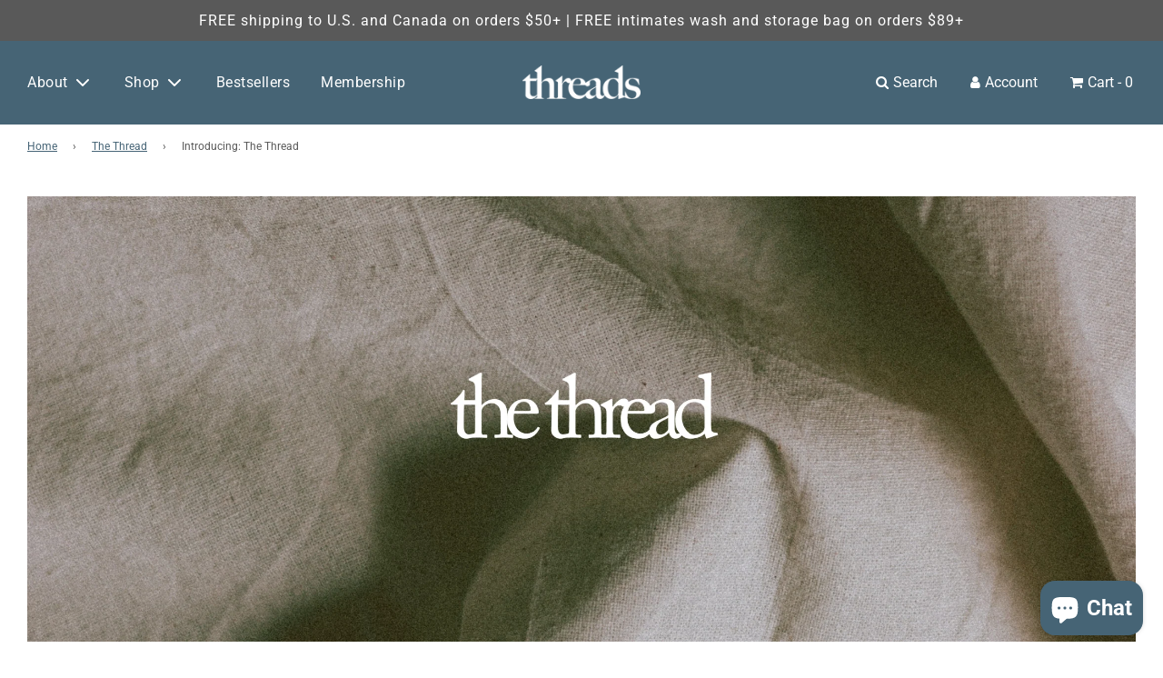

--- FILE ---
content_type: text/html; charset=utf-8
request_url: https://ca.yourthreads.co/blogs/the-thread/introducing-the-thread
body_size: 30335
content:
<link rel="prefetch" href="https://www.yourthreads.co" as="document">

<script>"use strict";const Audit=require("./audit.js"),i18n=require("../lib/i18n/i18n.js"),MainResource=require("../computed/main-resource.js"),UIStrings={title:"Initial server response time was short",failureTitle:"Reduce initial server response time",description:"Keep the server response time for the main document short because all other requests depend on it. [Learn more](https://web.dev/time-to-first-byte/).",displayValue:"Root document took {timeInMs, number, milliseconds} ms"},str_=i18n.createMessageInstanceIdFn(__filename,UIStrings),TOO_SLOW_THRESHOLD_MS=600,TARGET_MS=100;class ServerResponseTime extends Audit{static get meta(){return{id:"server-response-time",title:str_(UIStrings.title),failureTitle:str_(UIStrings.failureTitle),description:str_(UIStrings.description),requiredArtifacts:["devtoolsLogs","URL"]}}static calculateResponseTime(e){const s=e.timing;return s?s.receiveHeadersEnd-s.sendEnd:0}static async audit(e,s){const t=e.devtoolsLogs[Audit.DEFAULT_PASS],i=await MainResource.request({devtoolsLog:t,URL:e.URL},s),r=ServerResponseTime.calculateResponseTime(i),n=r<TOO_SLOW_THRESHOLD_MS,o=str_(UIStrings.displayValue,{timeInMs:r}),l=[{key:"url",valueType:"url",label:str_(i18n.UIStrings.columnURL)},{key:"responseTime",valueType:"timespanMs",label:str_(i18n.UIStrings.columnTimeSpent)}],a=Audit.makeOpportunityDetails(l,[{url:i.url,responseTime:r}],r-TARGET_MS);return{numericValue:r,numericUnit:"millisecond",score:Number(n),displayValue:o,details:a}}}module.exports=ServerResponseTime,module.exports.UIStrings=UIStrings;</script>


<!doctype html>
<!--[if IE 8]><html class="no-js lt-ie9" lang="en"> <![endif]-->
<!--[if IE 9 ]><html class="ie9 no-js" lang="en"> <![endif]-->
<!--[if (gt IE 9)|!(IE)]><!--> <html class="no-js" lang="en"> <!--<![endif]-->
<head>
  <style>
    #effectiveAppsAgreeCB {
      margin: 0 !important;
      transform: scale(1.5)
    }

    #effectiveAppsBINWrapper {
  width: 100% !important;
}
    
    .grid__item p:first-child {
      display: block !important;
    }
    </style>
  <!-- developed by upatfive.ca -->
  <!--  ################################################
        ################################################
        ####                              @@        ####
        ####                              @@        ####
        ####       @  @@  @@@@      @@@@ @@@@       ####
        ####       @  @@  @  @@        @  @@        ####
        ####       @  @@  @  @@     @@+@  @@        ####
        ####       @  @@  @  @@    @@  @  @@        ####
        ####       @@@@@  @;@@      @@,@  @@        ####
        ####              @                         ####
        ####              @                         ####
        ####                                        ####
        ####       @@@@@#                           ####
        ####       @@                               ####
        ####      @@@@ @  @   @  @@@                ####
        ####       @@  @  @@ @@ @   @               ####
        ####       @@  @   @ @  @@@@@               ####
        ####       @@  @   @:@  @                   ####
        ####       @@  @   @@@   @@@@               ####
        ####                                        ####
        ################################################
        ################################################ -->
  <!-- Basic page needs ================================================== -->
  <meta charset="utf-8">
  <meta http-equiv="X-UA-Compatible" content="IE=edge">

  
    <link rel="shortcut icon" href="//ca.yourthreads.co/cdn/shop/files/THblue_180x180_crop_center.png?v=1673541818" type="image/png">
    <link rel="apple-touch-icon" sizes="180x180" href="//ca.yourthreads.co/cdn/shop/files/THblue_180x180_crop_center.png?v=1673541818">
    <link rel="apple-touch-icon-precomposed" sizes="180x180" href="//ca.yourthreads.co/cdn/shop/files/THblue_180x180_crop_center.png?v=1673541818">
    <link rel="icon" type="image/png" sizes="32x32" href="//ca.yourthreads.co/cdn/shop/files/THblue_32x32_crop_center.png?v=1673541818">
    <link rel="icon" type="image/png" sizes="194x194" href="//ca.yourthreads.co/cdn/shop/files/THblue_194x194_crop_center.png?v=1673541818">
    <link rel="icon" type="image/png" sizes="192x192" href="//ca.yourthreads.co/cdn/shop/files/THblue_192x192_crop_center.png?v=1673541818">
    <link rel="icon" type="image/png" sizes="16x16" href="//ca.yourthreads.co/cdn/shop/files/THblue_16x16_crop_center.png?v=1673541818">
  

  <!-- Title and description ================================================== -->
  <title>
    Threads | Introducing: The Thread
  </title>

  
    <meta name="description" content="We are so excited to be launching The Thread - a collection of conversations and stories with working women of all ages and walks of life. Supporting and empowering women at work is, and always will be, an important part of our brand ethos. Like a thread, career and life are two things that are rarely linear, but inste">
  

  <!-- Helpers ================================================== -->
  <!-- /snippets/social-meta-tags.liquid -->


<meta property="og:site_name" content="Threads">
<meta property="og:url" content="https://ca.yourthreads.co/blogs/the-thread/introducing-the-thread">
<meta property="og:title" content="Introducing: The Thread">
<meta property="og:type" content="article">
<meta property="og:description" content="
We are so excited to be launching The Thread - a collection of conversations and stories with working women of all ages and walks of life. Supporting and empowering women at work is, and always will be, an important part of our brand ethos.
Like a thread, career and life are two things that are rarely linear, but instead comprised of peaks and troughs that ultimately make us. We hope you can take some of the experiences and tidbits of wisdom from these conversations and feel inspired and empowered to be your best self at work and in life.
If you have suggestions of topics you'd like to read about or women you think we should talk to (including yourself!), we'd love to hear from you. Drop us an email at hello@yourthreads.co
With love and best wishes,The Threads team">

<meta property="og:image" content="http://ca.yourthreads.co/cdn/shop/articles/dscf9503_1_1400x_6b15d5e0-a934-4b07-9c29-75460fc2d4cb_1200x1200.png?v=1623094146">
<meta property="og:image:secure_url" content="https://ca.yourthreads.co/cdn/shop/articles/dscf9503_1_1400x_6b15d5e0-a934-4b07-9c29-75460fc2d4cb_1200x1200.png?v=1623094146">


  <meta name="twitter:site" content="@">

<meta name="twitter:card" content="summary_large_image">
<meta name="twitter:title" content="Introducing: The Thread">
<meta name="twitter:description" content="
We are so excited to be launching The Thread - a collection of conversations and stories with working women of all ages and walks of life. Supporting and empowering women at work is, and always will be, an important part of our brand ethos.
Like a thread, career and life are two things that are rarely linear, but instead comprised of peaks and troughs that ultimately make us. We hope you can take some of the experiences and tidbits of wisdom from these conversations and feel inspired and empowered to be your best self at work and in life.
If you have suggestions of topics you'd like to read about or women you think we should talk to (including yourself!), we'd love to hear from you. Drop us an email at hello@yourthreads.co
With love and best wishes,The Threads team">

  <link rel="canonical" href="https://ca.yourthreads.co/blogs/the-thread/introducing-the-thread"/>
  
    <meta name="viewport" content="width=device-width, initial-scale=1, shrink-to-fit=no">
  
  <meta name="theme-color" content="#456375">

  <!-- CSS ================================================== -->
  
  <script>  document.open();  if(window['navigator']['userAgent'].indexOf('Chrome-Lighthouse') == -1 ) {         document.write("\n  \u003cstyle\u003e\n\/*============================================================================\n  #Typography\n==============================================================================*\/\n\n\n\n\n\n@font-face {\n  font-family: \"Roboto Serif\";\n  font-weight: 400;\n  font-style: normal;\n  font-display: swap;\n  src: url(\"\/\/ca.yourthreads.co\/cdn\/fonts\/roboto_serif\/robotoserif_n4.bee57f9a0d5205d327e973304acdfc939db84b70.woff2\") format(\"woff2\"),\n       url(\"\/\/ca.yourthreads.co\/cdn\/fonts\/roboto_serif\/robotoserif_n4.842ff4bf5a533929f50224025574e31fee233cca.woff\") format(\"woff\");\n}\n\n@font-face {\n  font-family: Roboto;\n  font-weight: 400;\n  font-style: normal;\n  font-display: swap;\n  src: url(\"\/\/ca.yourthreads.co\/cdn\/fonts\/roboto\/roboto_n4.2019d890f07b1852f56ce63ba45b2db45d852cba.woff2\") format(\"woff2\"),\n       url(\"\/\/ca.yourthreads.co\/cdn\/fonts\/roboto\/roboto_n4.238690e0007583582327135619c5f7971652fa9d.woff\") format(\"woff\");\n}\n\n@font-face {\n  font-family: Roboto;\n  font-weight: 400;\n  font-style: normal;\n  font-display: swap;\n  src: url(\"\/\/ca.yourthreads.co\/cdn\/fonts\/roboto\/roboto_n4.2019d890f07b1852f56ce63ba45b2db45d852cba.woff2\") format(\"woff2\"),\n       url(\"\/\/ca.yourthreads.co\/cdn\/fonts\/roboto\/roboto_n4.238690e0007583582327135619c5f7971652fa9d.woff\") format(\"woff\");\n}\n\n\n  @font-face {\n  font-family: \"Roboto Serif\";\n  font-weight: 700;\n  font-style: normal;\n  font-display: swap;\n  src: url(\"\/\/ca.yourthreads.co\/cdn\/fonts\/roboto_serif\/robotoserif_n7.6765236ab645940d184a7b938d032528c20100d6.woff2\") format(\"woff2\"),\n       url(\"\/\/ca.yourthreads.co\/cdn\/fonts\/roboto_serif\/robotoserif_n7.04f185a7c02e252dc7a6dd04869eac3b72318387.woff\") format(\"woff\");\n}\n\n\n\n\n  @font-face {\n  font-family: Roboto;\n  font-weight: 700;\n  font-style: normal;\n  font-display: swap;\n  src: url(\"\/\/ca.yourthreads.co\/cdn\/fonts\/roboto\/roboto_n7.f38007a10afbbde8976c4056bfe890710d51dec2.woff2\") format(\"woff2\"),\n       url(\"\/\/ca.yourthreads.co\/cdn\/fonts\/roboto\/roboto_n7.94bfdd3e80c7be00e128703d245c207769d763f9.woff\") format(\"woff\");\n}\n\n\n\n\n  @font-face {\n  font-family: Roboto;\n  font-weight: 400;\n  font-style: italic;\n  font-display: swap;\n  src: url(\"\/\/ca.yourthreads.co\/cdn\/fonts\/roboto\/roboto_i4.57ce898ccda22ee84f49e6b57ae302250655e2d4.woff2\") format(\"woff2\"),\n       url(\"\/\/ca.yourthreads.co\/cdn\/fonts\/roboto\/roboto_i4.b21f3bd061cbcb83b824ae8c7671a82587b264bf.woff\") format(\"woff\");\n}\n\n\n\n\n  @font-face {\n  font-family: Roboto;\n  font-weight: 700;\n  font-style: italic;\n  font-display: swap;\n  src: url(\"\/\/ca.yourthreads.co\/cdn\/fonts\/roboto\/roboto_i7.7ccaf9410746f2c53340607c42c43f90a9005937.woff2\") format(\"woff2\"),\n       url(\"\/\/ca.yourthreads.co\/cdn\/fonts\/roboto\/roboto_i7.49ec21cdd7148292bffea74c62c0df6e93551516.woff\") format(\"woff\");\n}\n\n\n\n\/*============================================================================\n  #General Variables\n==============================================================================*\/\n\n:root {\n\n  --font-weight-normal: 400;\n  --font-weight-bold: 700;\n  --font-weight-header-bold: 700;\n\n  --header-font-stack: \"Roboto Serif\", serif;\n  --header-font-weight: 400;\n  --header-font-style: normal;\n  --header-text-size: 33;\n  --header-text-size-px: 33px;\n\n  --header-font-case: normal;\n  --header-font-size: 16;\n  --header-font-size-px: 16px;\n\n  --heading-spacing: 0px;\n  --heading-font-case: normal;\n  --heading-font-stack: FontDrop;\n\n  --body-font-stack: Roboto, sans-serif;\n  --body-font-weight: 400;\n  --body-font-style: normal;\n\n  --navigation-font-stack: Roboto, sans-serif;\n  --navigation-font-weight: 400;\n  --navigation-font-style: normal;\n\n  --base-font-size-int: 16;\n  --base-font-size: 16px;\n\n  --body-font-size-12-to-em: 0.75em;\n  --body-font-size-14-to-em: 0.88em;\n  --body-font-size-16-to-em: 1.0em;\n  --body-font-size-18-to-em: 1.13em;\n  --body-font-size-20-to-em: 1.25em;\n  --body-font-size-22-to-em: 1.38em;\n  --body-font-size-24-to-em: 1.5em;\n  --body-font-size-28-to-em: 1.75em;\n  --body-font-size-36-to-em: 2.25em;\n\n  --sale-badge-color: #cfb3b3;\n  --sold-out-badge-color: #000;\n  --badge-font-color: #fff;\n\n  --primary-btn-text-color: #fff;\n  --primary-btn-bg-color: #456375;\n  --primary-btn-bg-color-lighten50: #d4dfe5;\n  --primary-btn-bg-color-opacity50: rgba(69, 99, 117, 0.5);\n  --primary-btn-bg-hover-color: #4e4e4e;\n  --primary-btn-text-hover-color: #eeeeee;\n\n  --button-text-case: none;\n  --button-font-size: 16;\n  --button-font-size-px: 16px;\n\n  --secondary-btn-text-color: #fff;\n  --secondary-btn-bg-color: #818181;\n  --secondary-btn-bg-color-lighten: #b4b4b4;\n  --secondary-btn-bg-hover-color: #4e4e4e;\n  --secondary-btn-bg-text-hover-color: #fff;\n\n  \n\n  \n    --alt-btn-font-style: normal;\n    --alt-btn-font-weight: 400;\n    \n\n  --text-color: #595959;\n  --text-color-lighten5: #666666;\n  --text-color-lighten70: #ffffff;\n  --text-color-transparent05: rgba(89, 89, 89, 0.05);\n  --text-color-transparent15: rgba(89, 89, 89, 0.15);\n  --text-color-transparent5: rgba(89, 89, 89, 0.5);\n  --text-color-transparent6: rgba(89, 89, 89, 0.6);\n  --text-color-transparent7: rgba(89, 89, 89, 0.7);\n  --text-color-transparent8: rgba(89, 89, 89, 0.8);\n\n  --product-page-font-size: 24;\n  --product-page-font-size-px: 24px;\n  --product-page-font-case: normal;\n\n  \n  --product-page-font-weight: 500;\n  \n\n  --link-color: #456375;\n  --on-sale-color: #af9e9e;\n\n  --body-color: #fff;\n  --body-color-darken10: #e6e6e6;\n  --body-color-transparent00: rgba(255, 255, 255, 0);\n  --body-color-transparent90: rgba(255, 255, 255, 0.9);\n\n  --body-secondary-color: #ffffff;\n  --body-secondary-color-transparent00: rgba(255, 255, 255, 0);\n  --body-secondary-color-darken05: #f2f2f2;\n\n  --color-primary-background: #fff;\n  --color-secondary-background: #ffffff;\n\n  --cart-background-color: #919191;\n\n  --border-color: rgba(89, 89, 89, 0.5);\n  --border-color-darken10: #3f3f3f;\n\n  --header-color: #466475;\n  --header-color-darken5: #3c5665;\n  --header-color-lighten5: #507285;\n\n  --header-border-color: rgba(0,0,0,0);\n\n  --announcement-text-size: 16px;\n  --announcement-text-spacing: 1px;\n  --announcement-text-case: none;\n\n  \n      --announcement-font-style: normal;\n      --announcement-font-weight: 400;\n    \n\n  --logo-font-size: 18px;\n\n  --overlay-header-text-color: #fff;\n  --nav-text-color: #ffffff;\n  --nav-text-hover: #9F9F9F;\n\n  --color-scheme-light-background: #f4f4f4;\n  --color-scheme-light-background-lighten5: #ffffff;\n  --color-scheme-light-text: #414141;\n  --color-scheme-light-text-transparent60: rgba(65, 65, 65, 0.6);\n\n  --color-scheme-feature-background: #627647;\n  --color-scheme-feature-background-lighten5: #6f8651;\n  --color-scheme-feature-text: #fff;\n  --color-scheme-feature-text-transparent60: rgba(255, 255, 255, 0.6);\n\n  --homepage-sections-accent-secondary-color-transparent60: rgba(255, 255, 255, 0.6);\n\n  --color-scheme-dark-background: #333;\n  --color-scheme-dark-text: #fff;\n  --color-scheme-dark-text-transparent60: rgba(255, 255, 255, 0.6);\n\n  --filter-bg-color: rgba(89, 89, 89, 0.1);\n\n  --color-footer-bg: #f2f2f2;\n  --color-footer-bg-darken5: #e5e5e5;\n  --color-footer-text: #636363;\n  --color-footer-text-darken10: #4a4a4a;\n  --color-footer-border: rgba(99, 99, 99, 0.1);\n\n  --popup-text-color: #000;\n  --popup-text-color-lighten10: #1a1a1a;\n  --popup-bg-color: #fff;\n\n  --menu-drawer-color: #fff;\n  --menu-drawer-color-darken5: #f2f2f2;\n  --menu-drawer-text-color: #333;\n  --menu-drawer-border-color: rgba(51, 51, 51, 0.1);\n  --menu-drawer-text-hover-color: #9F9F9F;\n\n  --cart-drawer-color: #fff;\n  --cart-drawer-text-color: #333;\n  --cart-drawer-text-color-lighten10: #4d4d4d;\n  --cart-drawer-border-color: rgba(51, 51, 51, 0.5);\n\n  --fancybox-overlay: url('\/\/ca.yourthreads.co\/cdn\/shop\/t\/56\/assets\/fancybox_overlay.png?v=61793926319831825281761503108');\n}\n\u003c\/style\u003e\n\n  \n  \u003clink rel=\"preload\" href=\"\/\/ca.yourthreads.co\/cdn\/shop\/t\/56\/assets\/theme.min.css?v=7378479942628409601761503108\" as=\"style\"\u003e\n  \u003clink href=\"\/\/ca.yourthreads.co\/cdn\/shop\/t\/56\/assets\/theme.min.css?v=7378479942628409601761503108\" rel=\"stylesheet\" type=\"text\/css\" media=\"all\" \/\u003e\n  \n  \u003clink rel=\"preload\" href=\"\/\/ca.yourthreads.co\/cdn\/shop\/t\/56\/assets\/theme-custom.css?v=26863946412314358281761503108\" as=\"style\"\u003e\n  \u003clink href=\"\/\/ca.yourthreads.co\/cdn\/shop\/t\/56\/assets\/theme-custom.css?v=26863946412314358281761503108\" rel=\"stylesheet\" type=\"text\/css\" media=\"all\" \/\u003e\n  \u003clink href=\"\/\/ca.yourthreads.co\/cdn\/shop\/t\/56\/assets\/custom.css?v=29358047337526741601761503108\" rel=\"stylesheet\" type=\"text\/css\" media=\"all\" \/\u003e\n  ");  }  document.close();  </script>

  <!-- Header hook for plugins ================================================== -->
  
  <script>  document.open();  if(window['navigator']['userAgent'].indexOf('Chrome-Lighthouse') == -1 ) {         document.write("\n  \u003cscript\u003ewindow.performance \u0026\u0026 window.performance.mark \u0026\u0026 window.performance.mark('shopify.content_for_header.start');\u003c\/script\u003e\u003cmeta name=\"google-site-verification\" content=\"TwO0vSwoX78wMzMfuLcqKfuS2AGVa-VLoxENC51vVFM\"\u003e\n\u003cmeta id=\"shopify-digital-wallet\" name=\"shopify-digital-wallet\" content=\"\/260603968\/digital_wallets\/dialog\"\u003e\n\u003cmeta name=\"shopify-checkout-api-token\" content=\"33c6cb1385ef3d671def40698c00eecf\"\u003e\n\u003cmeta id=\"in-context-paypal-metadata\" data-shop-id=\"260603968\" data-venmo-supported=\"false\" data-environment=\"production\" data-locale=\"en_US\" data-paypal-v4=\"true\" data-currency=\"CAD\"\u003e\n\u003clink rel=\"alternate\" type=\"application\/atom+xml\" title=\"Feed\" href=\"\/blogs\/the-thread.atom\" \/\u003e\n\u003clink rel=\"alternate\" hreflang=\"x-default\" href=\"https:\/\/www.yourthreads.co\/blogs\/the-thread\/introducing-the-thread\"\u003e\n\u003clink rel=\"alternate\" hreflang=\"en\" href=\"https:\/\/www.yourthreads.co\/blogs\/the-thread\/introducing-the-thread\"\u003e\n\u003clink rel=\"alternate\" hreflang=\"fr\" href=\"https:\/\/www.yourthreads.co\/fr\/blogs\/the-thread\/introducing-the-thread\"\u003e\n\u003clink rel=\"alternate\" hreflang=\"en-CA\" href=\"https:\/\/ca.yourthreads.co\/blogs\/the-thread\/introducing-the-thread\"\u003e\n\u003clink rel=\"alternate\" hreflang=\"fr-CA\" href=\"https:\/\/ca.yourthreads.co\/fr\/blogs\/the-thread\/introducing-the-thread\"\u003e\n\u003clink rel=\"alternate\" hreflang=\"en-GB\" href=\"https:\/\/www.yourthreads.co\/en-gb\/blogs\/the-thread\/introducing-the-thread\"\u003e\n\u003clink rel=\"alternate\" hreflang=\"fr-GB\" href=\"https:\/\/www.yourthreads.co\/fr-gb\/blogs\/the-thread\/introducing-the-thread\"\u003e\n\u003cscript async=\"async\" src=\"\/checkouts\/internal\/preloads.js?locale=en-CA\"\u003e\u003c\/script\u003e\n\u003clink rel=\"preconnect\" href=\"https:\/\/shop.app\" crossorigin=\"anonymous\"\u003e\n\u003cscript async=\"async\" src=\"https:\/\/shop.app\/checkouts\/internal\/preloads.js?locale=en-CA\u0026shop_id=260603968\" crossorigin=\"anonymous\"\u003e\u003c\/script\u003e\n\u003cscript id=\"apple-pay-shop-capabilities\" type=\"application\/json\"\u003e{\"shopId\":260603968,\"countryCode\":\"CA\",\"currencyCode\":\"CAD\",\"merchantCapabilities\":[\"supports3DS\"],\"merchantId\":\"gid:\\\/\\\/shopify\\\/Shop\\\/260603968\",\"merchantName\":\"Threads\",\"requiredBillingContactFields\":[\"postalAddress\",\"email\"],\"requiredShippingContactFields\":[\"postalAddress\",\"email\"],\"shippingType\":\"shipping\",\"supportedNetworks\":[\"visa\",\"masterCard\",\"amex\",\"discover\",\"jcb\"],\"total\":{\"type\":\"pending\",\"label\":\"Threads\",\"amount\":\"1.00\"},\"shopifyPaymentsEnabled\":true,\"supportsSubscriptions\":true}\u003c\/script\u003e\n\u003cscript id=\"shopify-features\" type=\"application\/json\"\u003e{\"accessToken\":\"33c6cb1385ef3d671def40698c00eecf\",\"betas\":[\"rich-media-storefront-analytics\"],\"domain\":\"ca.yourthreads.co\",\"predictiveSearch\":true,\"shopId\":260603968,\"locale\":\"en\"}\u003c\/script\u003e\n\u003cscript\u003evar Shopify = Shopify || {};\nShopify.shop = \"yourthreads.myshopify.com\";\nShopify.locale = \"en\";\nShopify.currency = {\"active\":\"CAD\",\"rate\":\"1.4192688\"};\nShopify.country = \"CA\";\nShopify.theme = {\"name\":\"2025-12 COMPB edit\",\"id\":158756470873,\"schema_name\":\"Flow\",\"schema_version\":\"17.3.2\",\"theme_store_id\":801,\"role\":\"main\"};\nShopify.theme.handle = \"null\";\nShopify.theme.style = {\"id\":null,\"handle\":null};\nShopify.cdnHost = \"ca.yourthreads.co\/cdn\";\nShopify.routes = Shopify.routes || {};\nShopify.routes.root = \"\/\";\u003c\/script\u003e\n\u003cscript type=\"module\"\u003e!function(o){(o.Shopify=o.Shopify||{}).modules=!0}(window);\u003c\/script\u003e\n\u003cscript\u003e!function(o){function n(){var o=[];function n(){o.push(Array.prototype.slice.apply(arguments))}return n.q=o,n}var t=o.Shopify=o.Shopify||{};t.loadFeatures=n(),t.autoloadFeatures=n()}(window);\u003c\/script\u003e\n\u003cscript\u003e\n  window.ShopifyPay = window.ShopifyPay || {};\n  window.ShopifyPay.apiHost = \"shop.app\\\/pay\";\n  window.ShopifyPay.redirectState = null;\n\u003c\/script\u003e\n\u003cscript id=\"shop-js-analytics\" type=\"application\/json\"\u003e{\"pageType\":\"article\"}\u003c\/script\u003e\n\u003cscript defer=\"defer\" async type=\"module\" src=\"\/\/ca.yourthreads.co\/cdn\/shopifycloud\/shop-js\/modules\/v2\/client.init-shop-cart-sync_C5BV16lS.en.esm.js\"\u003e\u003c\/script\u003e\n\u003cscript defer=\"defer\" async type=\"module\" src=\"\/\/ca.yourthreads.co\/cdn\/shopifycloud\/shop-js\/modules\/v2\/chunk.common_CygWptCX.esm.js\"\u003e\u003c\/script\u003e\n\u003cscript type=\"module\"\u003e\n  await import(\"\/\/ca.yourthreads.co\/cdn\/shopifycloud\/shop-js\/modules\/v2\/client.init-shop-cart-sync_C5BV16lS.en.esm.js\");\nawait import(\"\/\/ca.yourthreads.co\/cdn\/shopifycloud\/shop-js\/modules\/v2\/chunk.common_CygWptCX.esm.js\");\n\n  window.Shopify.SignInWithShop?.initShopCartSync?.({\"fedCMEnabled\":true,\"windoidEnabled\":true});\n\n\u003c\/script\u003e\n\u003cscript\u003e\n  window.Shopify = window.Shopify || {};\n  if (!window.Shopify.featureAssets) window.Shopify.featureAssets = {};\n  window.Shopify.featureAssets['shop-js'] = {\"shop-cart-sync\":[\"modules\/v2\/client.shop-cart-sync_ZFArdW7E.en.esm.js\",\"modules\/v2\/chunk.common_CygWptCX.esm.js\"],\"init-fed-cm\":[\"modules\/v2\/client.init-fed-cm_CmiC4vf6.en.esm.js\",\"modules\/v2\/chunk.common_CygWptCX.esm.js\"],\"shop-button\":[\"modules\/v2\/client.shop-button_tlx5R9nI.en.esm.js\",\"modules\/v2\/chunk.common_CygWptCX.esm.js\"],\"shop-cash-offers\":[\"modules\/v2\/client.shop-cash-offers_DOA2yAJr.en.esm.js\",\"modules\/v2\/chunk.common_CygWptCX.esm.js\",\"modules\/v2\/chunk.modal_D71HUcav.esm.js\"],\"init-windoid\":[\"modules\/v2\/client.init-windoid_sURxWdc1.en.esm.js\",\"modules\/v2\/chunk.common_CygWptCX.esm.js\"],\"shop-toast-manager\":[\"modules\/v2\/client.shop-toast-manager_ClPi3nE9.en.esm.js\",\"modules\/v2\/chunk.common_CygWptCX.esm.js\"],\"init-shop-email-lookup-coordinator\":[\"modules\/v2\/client.init-shop-email-lookup-coordinator_B8hsDcYM.en.esm.js\",\"modules\/v2\/chunk.common_CygWptCX.esm.js\"],\"init-shop-cart-sync\":[\"modules\/v2\/client.init-shop-cart-sync_C5BV16lS.en.esm.js\",\"modules\/v2\/chunk.common_CygWptCX.esm.js\"],\"avatar\":[\"modules\/v2\/client.avatar_BTnouDA3.en.esm.js\"],\"pay-button\":[\"modules\/v2\/client.pay-button_FdsNuTd3.en.esm.js\",\"modules\/v2\/chunk.common_CygWptCX.esm.js\"],\"init-customer-accounts\":[\"modules\/v2\/client.init-customer-accounts_DxDtT_ad.en.esm.js\",\"modules\/v2\/client.shop-login-button_C5VAVYt1.en.esm.js\",\"modules\/v2\/chunk.common_CygWptCX.esm.js\",\"modules\/v2\/chunk.modal_D71HUcav.esm.js\"],\"init-shop-for-new-customer-accounts\":[\"modules\/v2\/client.init-shop-for-new-customer-accounts_ChsxoAhi.en.esm.js\",\"modules\/v2\/client.shop-login-button_C5VAVYt1.en.esm.js\",\"modules\/v2\/chunk.common_CygWptCX.esm.js\",\"modules\/v2\/chunk.modal_D71HUcav.esm.js\"],\"shop-login-button\":[\"modules\/v2\/client.shop-login-button_C5VAVYt1.en.esm.js\",\"modules\/v2\/chunk.common_CygWptCX.esm.js\",\"modules\/v2\/chunk.modal_D71HUcav.esm.js\"],\"init-customer-accounts-sign-up\":[\"modules\/v2\/client.init-customer-accounts-sign-up_CPSyQ0Tj.en.esm.js\",\"modules\/v2\/client.shop-login-button_C5VAVYt1.en.esm.js\",\"modules\/v2\/chunk.common_CygWptCX.esm.js\",\"modules\/v2\/chunk.modal_D71HUcav.esm.js\"],\"shop-follow-button\":[\"modules\/v2\/client.shop-follow-button_Cva4Ekp9.en.esm.js\",\"modules\/v2\/chunk.common_CygWptCX.esm.js\",\"modules\/v2\/chunk.modal_D71HUcav.esm.js\"],\"checkout-modal\":[\"modules\/v2\/client.checkout-modal_BPM8l0SH.en.esm.js\",\"modules\/v2\/chunk.common_CygWptCX.esm.js\",\"modules\/v2\/chunk.modal_D71HUcav.esm.js\"],\"lead-capture\":[\"modules\/v2\/client.lead-capture_Bi8yE_yS.en.esm.js\",\"modules\/v2\/chunk.common_CygWptCX.esm.js\",\"modules\/v2\/chunk.modal_D71HUcav.esm.js\"],\"shop-login\":[\"modules\/v2\/client.shop-login_D6lNrXab.en.esm.js\",\"modules\/v2\/chunk.common_CygWptCX.esm.js\",\"modules\/v2\/chunk.modal_D71HUcav.esm.js\"],\"payment-terms\":[\"modules\/v2\/client.payment-terms_CZxnsJam.en.esm.js\",\"modules\/v2\/chunk.common_CygWptCX.esm.js\",\"modules\/v2\/chunk.modal_D71HUcav.esm.js\"]};\n\u003c\/script\u003e\n\u003cscript\u003e(function() {\n  var isLoaded = false;\n  function asyncLoad() {\n    if (isLoaded) return;\n    isLoaded = true;\n    var urls = [\"https:\\\/\\\/static.shareasale.com\\\/json\\\/shopify\\\/deduplication.js?shop=yourthreads.myshopify.com\",\"https:\\\/\\\/static.shareasale.com\\\/json\\\/shopify\\\/shareasale-tracking.js?sasmid=112098\\u0026ssmtid=19038\\u0026shop=yourthreads.myshopify.com\",\"https:\\\/\\\/sdk.postscript.io\\\/sdk-script-loader.bundle.js?shopId=267549\\u0026shop=yourthreads.myshopify.com\"];\n    for (var i = 0; i \u003c urls.length; i++) {\n      var s = document.createElement('script');\n      s.type = 'text\/javascript';\n      s.async = true;\n      s.src = urls[i];\n      var x = document.getElementsByTagName('script')[0];\n      x.parentNode.insertBefore(s, x);\n    }\n  };\n  if(window.attachEvent) {\n    window.attachEvent('onload', asyncLoad);\n  } else {\n    window.addEventListener('load', asyncLoad, false);\n  }\n})();\u003c\/script\u003e\n\u003cscript id=\"__st\"\u003evar __st={\"a\":260603968,\"offset\":-18000,\"reqid\":\"074b009c-67c7-4ab1-9331-0c45dc233947-1768714578\",\"pageurl\":\"ca.yourthreads.co\\\/blogs\\\/the-thread\\\/introducing-the-thread\",\"s\":\"articles-555607949401\",\"u\":\"a732dd14b3dd\",\"p\":\"article\",\"rtyp\":\"article\",\"rid\":555607949401};\u003c\/script\u003e\n\u003cscript\u003ewindow.ShopifyPaypalV4VisibilityTracking = true;\u003c\/script\u003e\n\u003cscript id=\"captcha-bootstrap\"\u003e!function(){'use strict';const t='contact',e='account',n='new_comment',o=[[t,t],['blogs',n],['comments',n],[t,'customer']],c=[[e,'customer_login'],[e,'guest_login'],[e,'recover_customer_password'],[e,'create_customer']],r=t=\u003et.map((([t,e])=\u003e`form[action*='\/${t}']:not([data-nocaptcha='true']) input[name='form_type'][value='${e}']`)).join(','),a=t=\u003e()=\u003et?[...document.querySelectorAll(t)].map((t=\u003et.form)):[];function s(){const t=[...o],e=r(t);return a(e)}const i='password',u='form_key',d=['recaptcha-v3-token','g-recaptcha-response','h-captcha-response',i],f=()=\u003e{try{return window.sessionStorage}catch{return}},m='__shopify_v',_=t=\u003et.elements[u];function p(t,e,n=!1){try{const o=window.sessionStorage,c=JSON.parse(o.getItem(e)),{data:r}=function(t){const{data:e,action:n}=t;return t[m]||n?{data:e,action:n}:{data:t,action:n}}(c);for(const[e,n]of Object.entries(r))t.elements[e]\u0026\u0026(t.elements[e].value=n);n\u0026\u0026o.removeItem(e)}catch(o){console.error('form repopulation failed',{error:o})}}const l='form_type',E='cptcha';function T(t){t.dataset[E]=!0}const w=window,h=w.document,L='Shopify',v='ce_forms',y='captcha';let A=!1;((t,e)=\u003e{const n=(g='f06e6c50-85a8-45c8-87d0-21a2b65856fe',I='https:\/\/cdn.shopify.com\/shopifycloud\/storefront-forms-hcaptcha\/ce_storefront_forms_captcha_hcaptcha.v1.5.2.iife.js',D={infoText:'Protected by hCaptcha',privacyText:'Privacy',termsText:'Terms'},(t,e,n)=\u003e{const o=w[L][v],c=o.bindForm;if(c)return c(t,g,e,D).then(n);var r;o.q.push([[t,g,e,D],n]),r=I,A||(h.body.append(Object.assign(h.createElement('script'),{id:'captcha-provider',async:!0,src:r})),A=!0)});var g,I,D;w[L]=w[L]||{},w[L][v]=w[L][v]||{},w[L][v].q=[],w[L][y]=w[L][y]||{},w[L][y].protect=function(t,e){n(t,void 0,e),T(t)},Object.freeze(w[L][y]),function(t,e,n,w,h,L){const[v,y,A,g]=function(t,e,n){const i=e?o:[],u=t?c:[],d=[...i,...u],f=r(d),m=r(i),_=r(d.filter((([t,e])=\u003en.includes(e))));return[a(f),a(m),a(_),s()]}(w,h,L),I=t=\u003e{const e=t.target;return e instanceof HTMLFormElement?e:e\u0026\u0026e.form},D=t=\u003ev().includes(t);t.addEventListener('submit',(t=\u003e{const e=I(t);if(!e)return;const n=D(e)\u0026\u0026!e.dataset.hcaptchaBound\u0026\u0026!e.dataset.recaptchaBound,o=_(e),c=g().includes(e)\u0026\u0026(!o||!o.value);(n||c)\u0026\u0026t.preventDefault(),c\u0026\u0026!n\u0026\u0026(function(t){try{if(!f())return;!function(t){const e=f();if(!e)return;const n=_(t);if(!n)return;const o=n.value;o\u0026\u0026e.removeItem(o)}(t);const e=Array.from(Array(32),(()=\u003eMath.random().toString(36)[2])).join('');!function(t,e){_(t)||t.append(Object.assign(document.createElement('input'),{type:'hidden',name:u})),t.elements[u].value=e}(t,e),function(t,e){const n=f();if(!n)return;const o=[...t.querySelectorAll(`input[type='${i}']`)].map((({name:t})=\u003et)),c=[...d,...o],r={};for(const[a,s]of new FormData(t).entries())c.includes(a)||(r[a]=s);n.setItem(e,JSON.stringify({[m]:1,action:t.action,data:r}))}(t,e)}catch(e){console.error('failed to persist form',e)}}(e),e.submit())}));const S=(t,e)=\u003e{t\u0026\u0026!t.dataset[E]\u0026\u0026(n(t,e.some((e=\u003ee===t))),T(t))};for(const o of['focusin','change'])t.addEventListener(o,(t=\u003e{const e=I(t);D(e)\u0026\u0026S(e,y())}));const B=e.get('form_key'),M=e.get(l),P=B\u0026\u0026M;t.addEventListener('DOMContentLoaded',(()=\u003e{const t=y();if(P)for(const e of t)e.elements[l].value===M\u0026\u0026p(e,B);[...new Set([...A(),...v().filter((t=\u003e'true'===t.dataset.shopifyCaptcha))])].forEach((e=\u003eS(e,t)))}))}(h,new URLSearchParams(w.location.search),n,t,e,['guest_login'])})(!0,!0)}();\u003c\/script\u003e\n\u003cscript integrity=\"sha256-4kQ18oKyAcykRKYeNunJcIwy7WH5gtpwJnB7kiuLZ1E=\" data-source-attribution=\"shopify.loadfeatures\" defer=\"defer\" src=\"\/\/ca.yourthreads.co\/cdn\/shopifycloud\/storefront\/assets\/storefront\/load_feature-a0a9edcb.js\" crossorigin=\"anonymous\"\u003e\u003c\/script\u003e\n\u003cscript crossorigin=\"anonymous\" defer=\"defer\" src=\"\/\/ca.yourthreads.co\/cdn\/shopifycloud\/storefront\/assets\/shopify_pay\/storefront-65b4c6d7.js?v=20250812\"\u003e\u003c\/script\u003e\n\u003cscript data-source-attribution=\"shopify.dynamic_checkout.dynamic.init\"\u003evar Shopify=Shopify||{};Shopify.PaymentButton=Shopify.PaymentButton||{isStorefrontPortableWallets:!0,init:function(){window.Shopify.PaymentButton.init=function(){};var t=document.createElement(\"script\");t.src=\"https:\/\/ca.yourthreads.co\/cdn\/shopifycloud\/portable-wallets\/latest\/portable-wallets.en.js\",t.type=\"module\",document.head.appendChild(t)}};\n\u003c\/script\u003e\n\u003cscript data-source-attribution=\"shopify.dynamic_checkout.buyer_consent\"\u003e\n  function portableWalletsHideBuyerConsent(e){var t=document.getElementById(\"shopify-buyer-consent\"),n=document.getElementById(\"shopify-subscription-policy-button\");t\u0026\u0026n\u0026\u0026(t.classList.add(\"hidden\"),t.setAttribute(\"aria-hidden\",\"true\"),n.removeEventListener(\"click\",e))}function portableWalletsShowBuyerConsent(e){var t=document.getElementById(\"shopify-buyer-consent\"),n=document.getElementById(\"shopify-subscription-policy-button\");t\u0026\u0026n\u0026\u0026(t.classList.remove(\"hidden\"),t.removeAttribute(\"aria-hidden\"),n.addEventListener(\"click\",e))}window.Shopify?.PaymentButton\u0026\u0026(window.Shopify.PaymentButton.hideBuyerConsent=portableWalletsHideBuyerConsent,window.Shopify.PaymentButton.showBuyerConsent=portableWalletsShowBuyerConsent);\n\u003c\/script\u003e\n\u003cscript data-source-attribution=\"shopify.dynamic_checkout.cart.bootstrap\"\u003edocument.addEventListener(\"DOMContentLoaded\",(function(){function t(){return document.querySelector(\"shopify-accelerated-checkout-cart, shopify-accelerated-checkout\")}if(t())Shopify.PaymentButton.init();else{new MutationObserver((function(e,n){t()\u0026\u0026(Shopify.PaymentButton.init(),n.disconnect())})).observe(document.body,{childList:!0,subtree:!0})}}));\n\u003c\/script\u003e\n\u003cscript id='scb4127' type='text\/javascript' async='' src='https:\/\/ca.yourthreads.co\/cdn\/shopifycloud\/privacy-banner\/storefront-banner.js'\u003e\u003c\/script\u003e\u003c!-- placeholder 33a172a999f68769 --\u003e\u003cscript\u003ewindow.performance \u0026\u0026 window.performance.mark \u0026\u0026 window.performance.mark('shopify.content_for_header.end');\u003c\/script\u003e\n  ");  }  document.close();  </script>

  
  
  
  <script>  document.open();  if(window['navigator']['userAgent'].indexOf('Chrome-Lighthouse') == -1 ) {         document.write("\n  \u003c!-- Hotjar Tracking Code for www.yourthreads.co --\u003e\n  \u003cscript\u003e\n    (function(h,o,t,j,a,r){\n      h.hj=h.hj||function(){(h.hj.q=h.hj.q||[]).push(arguments)};\n      h._hjSettings={hjid:2407349,hjsv:6};\n      a=o.getElementsByTagName('head')[0];\n      r=o.createElement('script');r.async=1;\n      r.src=t+h._hjSettings.hjid+j+h._hjSettings.hjsv;\n      a.appendChild(r);\n    })(window,document,'https:\/\/static.hotjar.com\/c\/hotjar-','.js?sv=');\n  \u003c\/script\u003e\n\n  ");  }  document.close();  </script>


<script>
window.mlvedaShopCurrency = "USD";
window.shopCurrency = "USD";
window.supported_currencies = "USD CAD";
</script>
<link href="//ca.yourthreads.co/cdn/shop/t/56/assets/crowdfunder.scss.css?v=135606028786333317421761503108" rel="stylesheet" type="text/css" media="all" />
<!-- BEGIN app block: shopify://apps/eg-auto-add-to-cart/blocks/app-embed/0f7d4f74-1e89-4820-aec4-6564d7e535d2 -->










  
    <script
      async
      type="text/javascript"
      src="https://cdn.506.io/eg/script.js?shop=yourthreads.myshopify.com&v=7"
    ></script>
  



  <meta id="easygift-shop" itemid="c2hvcF8kXzE3Njg3MTQ1Nzg=" content="{&quot;isInstalled&quot;:true,&quot;installedOn&quot;:&quot;2022-11-23T19:47:28.835Z&quot;,&quot;appVersion&quot;:&quot;3.0&quot;,&quot;subscriptionName&quot;:&quot;Standard&quot;,&quot;cartAnalytics&quot;:true,&quot;freeTrialEndsOn&quot;:null,&quot;settings&quot;:{&quot;reminderBannerStyle&quot;:{&quot;position&quot;:{&quot;horizontal&quot;:&quot;right&quot;,&quot;vertical&quot;:&quot;bottom&quot;},&quot;primaryColor&quot;:&quot;#000000&quot;,&quot;cssStyles&quot;:&quot;&quot;,&quot;headerText&quot;:&quot;&quot;,&quot;subHeaderText&quot;:&quot;&quot;,&quot;showImage&quot;:false,&quot;imageUrl&quot;:null,&quot;displayAfter&quot;:5,&quot;closingMode&quot;:&quot;doNotAutoClose&quot;,&quot;selfcloseAfter&quot;:5,&quot;reshowBannerAfter&quot;:&quot;everyNewSession&quot;},&quot;addedItemIdentifier&quot;:&quot;_Gifted&quot;,&quot;ignoreOtherAppLineItems&quot;:null,&quot;customVariantsInfoLifetimeMins&quot;:1440,&quot;redirectPath&quot;:null,&quot;ignoreNonStandardCartRequests&quot;:false,&quot;bannerStyle&quot;:{&quot;position&quot;:{&quot;horizontal&quot;:&quot;right&quot;,&quot;vertical&quot;:&quot;bottom&quot;},&quot;primaryColor&quot;:&quot;#000000&quot;,&quot;cssStyles&quot;:null},&quot;themePresetId&quot;:null,&quot;notificationStyle&quot;:{&quot;position&quot;:{&quot;horizontal&quot;:null,&quot;vertical&quot;:null},&quot;primaryColor&quot;:null,&quot;duration&quot;:null,&quot;cssStyles&quot;:null,&quot;hasCustomizations&quot;:false},&quot;fetchCartData&quot;:true,&quot;useLocalStorage&quot;:{&quot;enabled&quot;:false,&quot;expiryMinutes&quot;:null},&quot;popupStyle&quot;:{&quot;primaryColor&quot;:null,&quot;secondaryColor&quot;:null,&quot;cssStyles&quot;:null,&quot;addButtonText&quot;:null,&quot;dismissButtonText&quot;:null,&quot;outOfStockButtonText&quot;:null,&quot;imageUrl&quot;:null,&quot;showProductLink&quot;:false,&quot;hasCustomizations&quot;:false,&quot;subscriptionLabel&quot;:&quot;Subscription Plan&quot;},&quot;refreshAfterBannerClick&quot;:false,&quot;disableReapplyRules&quot;:false,&quot;disableReloadOnFailedAddition&quot;:false,&quot;autoReloadCartPage&quot;:false,&quot;ajaxRedirectPath&quot;:null,&quot;allowSimultaneousRequests&quot;:false,&quot;applyRulesOnCheckout&quot;:true,&quot;enableCartCtrlOverrides&quot;:true,&quot;scriptSettings&quot;:{&quot;branding&quot;:{&quot;show&quot;:false,&quot;removalRequestSent&quot;:null},&quot;productPageRedirection&quot;:{&quot;enabled&quot;:false,&quot;products&quot;:[],&quot;redirectionURL&quot;:&quot;\/&quot;},&quot;debugging&quot;:{&quot;enabled&quot;:false,&quot;enabledOn&quot;:null,&quot;stringifyObj&quot;:false},&quot;customCSS&quot;:null,&quot;delayUpdates&quot;:2000,&quot;decodePayload&quot;:false,&quot;hideAlertsOnFrontend&quot;:false,&quot;removeEGPropertyFromSplitActionLineItems&quot;:false,&quot;fetchProductInfoFromSavedDomain&quot;:false,&quot;enableBuyNowInterceptions&quot;:false,&quot;removeProductsAddedFromExpiredRules&quot;:false,&quot;useFinalPrice&quot;:false,&quot;hideGiftedPropertyText&quot;:false,&quot;fetchCartDataBeforeRequest&quot;:false}},&quot;translations&quot;:null,&quot;defaultLocale&quot;:&quot;en&quot;,&quot;shopDomain&quot;:&quot;www.yourthreads.co&quot;}">


<script defer>
  (async function() {
    try {

      const blockVersion = "v3"
      if (blockVersion != "v3") {
        return
      }

      let metaErrorFlag = false;
      if (metaErrorFlag) {
        return
      }

      // Parse metafields as JSON
      const metafields = {"easygift-rule-65414e20304a4884f608e75f":{"schedule":{"enabled":false,"starts":null,"ends":null},"trigger":{"productTags":{"targets":[],"collectionInfo":null,"sellingPlan":null},"type":"cartValue","minCartValue":89,"hasUpperCartValue":false,"upperCartValue":null,"products":[],"collections":[],"condition":null,"conditionMin":null,"conditionMax":null,"collectionSellingPlanType":null},"action":{"notification":{"enabled":true,"headerText":"You get a FREE Threads Intimates Storage \u0026 Wash Bag! ","showImage":true,"imageUrl":"https:\/\/cdn.506.io\/eg\/eg_notification_default_512x512.png"},"discount":{"easygiftAppDiscount":false,"type":null,"id":null,"title":null,"createdByEasyGift":false,"code":null,"issue":null,"discountType":null,"value":null},"popupOptions":{"persistPopup":false,"rewardQuantity":1,"hideOOSItems":false,"showVariantsSeparately":false,"headline":null,"subHeadline":null,"showItemsPrice":false,"popupDismissable":false,"subscriptionLabel":"Subscription Plan","imageUrl":null,"showDiscountedPrice":false},"banner":{"redirectLink":null,"enabled":false,"headerText":null,"subHeaderText":null,"showImage":false,"imageUrl":null,"displayAfter":"5","closingMode":"doNotAutoClose","selfcloseAfter":"5","reshowBannerAfter":"everyNewSession"},"type":"addAutomatically","products":[{"name":"FREE Threads Intimates \u0026 Wash Bag (Gift With Purchase) - Default Title","variantId":"40625960779865","variantGid":"gid:\/\/shopify\/ProductVariant\/40625960779865","productGid":"gid:\/\/shopify\/Product\/7408071180377","quantity":1,"handle":"threads-intimates-wash-bag-free-with-purchase"}],"limit":1,"preventProductRemoval":true,"addAvailableProducts":false},"targeting":{"link":{"destination":null,"data":null,"cookieLifetime":14},"additionalCriteria":{"geo":{"include":[],"exclude":[]},"hasOrderCountMax":false,"orderCountMax":null,"hasTotalSpentMax":null,"totalSpentMax":null,"type":null,"customerTags":[],"customerTagsExcluded":[],"customerId":[],"orderCount":null,"totalSpent":null},"type":"all"},"settings":{"showReminderBanner":false,"worksInReverse":true,"runsOncePerSession":false,"preventAddedItemPurchase":true},"translations":null,"_id":"65414e20304a4884f608e75f","name":"FREE Threads Intimates Storage \u0026 Wash Bag","store":"637e78c35f1a79ec740aa985","shop":"yourthreads","active":true,"createdAt":"2023-10-31T18:57:36.334Z","updatedAt":"2024-02-27T23:54:23.526Z","__v":0}};

      // Process metafields in JavaScript
      let savedRulesArray = [];
      for (const [key, value] of Object.entries(metafields)) {
        if (value) {
          for (const prop in value) {
            // avoiding Object.Keys for performance gain -- no need to make an array of keys.
            savedRulesArray.push(value);
            break;
          }
        }
      }

      const metaTag = document.createElement('meta');
      metaTag.id = 'easygift-rules';
      metaTag.content = JSON.stringify(savedRulesArray);
      metaTag.setAttribute('itemid', 'cnVsZXNfJF8xNzY4NzE0NTc4');

      document.head.appendChild(metaTag);
      } catch (err) {
        
      }
  })();
</script>


  <script
    type="text/javascript"
    defer
  >

    (function () {
      try {
        window.EG_INFO = window.EG_INFO || {};
        var shopInfo = {"isInstalled":true,"installedOn":"2022-11-23T19:47:28.835Z","appVersion":"3.0","subscriptionName":"Standard","cartAnalytics":true,"freeTrialEndsOn":null,"settings":{"reminderBannerStyle":{"position":{"horizontal":"right","vertical":"bottom"},"primaryColor":"#000000","cssStyles":"","headerText":"","subHeaderText":"","showImage":false,"imageUrl":null,"displayAfter":5,"closingMode":"doNotAutoClose","selfcloseAfter":5,"reshowBannerAfter":"everyNewSession"},"addedItemIdentifier":"_Gifted","ignoreOtherAppLineItems":null,"customVariantsInfoLifetimeMins":1440,"redirectPath":null,"ignoreNonStandardCartRequests":false,"bannerStyle":{"position":{"horizontal":"right","vertical":"bottom"},"primaryColor":"#000000","cssStyles":null},"themePresetId":null,"notificationStyle":{"position":{"horizontal":null,"vertical":null},"primaryColor":null,"duration":null,"cssStyles":null,"hasCustomizations":false},"fetchCartData":true,"useLocalStorage":{"enabled":false,"expiryMinutes":null},"popupStyle":{"primaryColor":null,"secondaryColor":null,"cssStyles":null,"addButtonText":null,"dismissButtonText":null,"outOfStockButtonText":null,"imageUrl":null,"showProductLink":false,"hasCustomizations":false,"subscriptionLabel":"Subscription Plan"},"refreshAfterBannerClick":false,"disableReapplyRules":false,"disableReloadOnFailedAddition":false,"autoReloadCartPage":false,"ajaxRedirectPath":null,"allowSimultaneousRequests":false,"applyRulesOnCheckout":true,"enableCartCtrlOverrides":true,"scriptSettings":{"branding":{"show":false,"removalRequestSent":null},"productPageRedirection":{"enabled":false,"products":[],"redirectionURL":"\/"},"debugging":{"enabled":false,"enabledOn":null,"stringifyObj":false},"customCSS":null,"delayUpdates":2000,"decodePayload":false,"hideAlertsOnFrontend":false,"removeEGPropertyFromSplitActionLineItems":false,"fetchProductInfoFromSavedDomain":false,"enableBuyNowInterceptions":false,"removeProductsAddedFromExpiredRules":false,"useFinalPrice":false,"hideGiftedPropertyText":false,"fetchCartDataBeforeRequest":false}},"translations":null,"defaultLocale":"en","shopDomain":"www.yourthreads.co"};
        var productRedirectionEnabled = shopInfo.settings.scriptSettings.productPageRedirection.enabled;
        if (["Unlimited", "Enterprise"].includes(shopInfo.subscriptionName) && productRedirectionEnabled) {
          var products = shopInfo.settings.scriptSettings.productPageRedirection.products;
          if (products.length > 0) {
            var productIds = products.map(function(prod) {
              var productGid = prod.id;
              var productIdNumber = parseInt(productGid.split('/').pop());
              return productIdNumber;
            });
            var productInfo = null;
            var isProductInList = productIds.includes(productInfo.id);
            if (isProductInList) {
              var redirectionURL = shopInfo.settings.scriptSettings.productPageRedirection.redirectionURL;
              if (redirectionURL) {
                window.location = redirectionURL;
              }
            }
          }
        }

        
      } catch(err) {
      return
    }})()
  </script>



<!-- END app block --><!-- BEGIN app block: shopify://apps/klaviyo-email-marketing-sms/blocks/klaviyo-onsite-embed/2632fe16-c075-4321-a88b-50b567f42507 -->












  <script async src="https://static.klaviyo.com/onsite/js/NG3muE/klaviyo.js?company_id=NG3muE"></script>
  <script>!function(){if(!window.klaviyo){window._klOnsite=window._klOnsite||[];try{window.klaviyo=new Proxy({},{get:function(n,i){return"push"===i?function(){var n;(n=window._klOnsite).push.apply(n,arguments)}:function(){for(var n=arguments.length,o=new Array(n),w=0;w<n;w++)o[w]=arguments[w];var t="function"==typeof o[o.length-1]?o.pop():void 0,e=new Promise((function(n){window._klOnsite.push([i].concat(o,[function(i){t&&t(i),n(i)}]))}));return e}}})}catch(n){window.klaviyo=window.klaviyo||[],window.klaviyo.push=function(){var n;(n=window._klOnsite).push.apply(n,arguments)}}}}();</script>

  




  <script>
    window.klaviyoReviewsProductDesignMode = false
  </script>







<!-- END app block --><script src="https://cdn.shopify.com/extensions/7bc9bb47-adfa-4267-963e-cadee5096caf/inbox-1252/assets/inbox-chat-loader.js" type="text/javascript" defer="defer"></script>
<link href="https://monorail-edge.shopifysvc.com" rel="dns-prefetch">
<script>(function(){if ("sendBeacon" in navigator && "performance" in window) {try {var session_token_from_headers = performance.getEntriesByType('navigation')[0].serverTiming.find(x => x.name == '_s').description;} catch {var session_token_from_headers = undefined;}var session_cookie_matches = document.cookie.match(/_shopify_s=([^;]*)/);var session_token_from_cookie = session_cookie_matches && session_cookie_matches.length === 2 ? session_cookie_matches[1] : "";var session_token = session_token_from_headers || session_token_from_cookie || "";function handle_abandonment_event(e) {var entries = performance.getEntries().filter(function(entry) {return /monorail-edge.shopifysvc.com/.test(entry.name);});if (!window.abandonment_tracked && entries.length === 0) {window.abandonment_tracked = true;var currentMs = Date.now();var navigation_start = performance.timing.navigationStart;var payload = {shop_id: 260603968,url: window.location.href,navigation_start,duration: currentMs - navigation_start,session_token,page_type: "article"};window.navigator.sendBeacon("https://monorail-edge.shopifysvc.com/v1/produce", JSON.stringify({schema_id: "online_store_buyer_site_abandonment/1.1",payload: payload,metadata: {event_created_at_ms: currentMs,event_sent_at_ms: currentMs}}));}}window.addEventListener('pagehide', handle_abandonment_event);}}());</script>
<script id="web-pixels-manager-setup">(function e(e,d,r,n,o){if(void 0===o&&(o={}),!Boolean(null===(a=null===(i=window.Shopify)||void 0===i?void 0:i.analytics)||void 0===a?void 0:a.replayQueue)){var i,a;window.Shopify=window.Shopify||{};var t=window.Shopify;t.analytics=t.analytics||{};var s=t.analytics;s.replayQueue=[],s.publish=function(e,d,r){return s.replayQueue.push([e,d,r]),!0};try{self.performance.mark("wpm:start")}catch(e){}var l=function(){var e={modern:/Edge?\/(1{2}[4-9]|1[2-9]\d|[2-9]\d{2}|\d{4,})\.\d+(\.\d+|)|Firefox\/(1{2}[4-9]|1[2-9]\d|[2-9]\d{2}|\d{4,})\.\d+(\.\d+|)|Chrom(ium|e)\/(9{2}|\d{3,})\.\d+(\.\d+|)|(Maci|X1{2}).+ Version\/(15\.\d+|(1[6-9]|[2-9]\d|\d{3,})\.\d+)([,.]\d+|)( \(\w+\)|)( Mobile\/\w+|) Safari\/|Chrome.+OPR\/(9{2}|\d{3,})\.\d+\.\d+|(CPU[ +]OS|iPhone[ +]OS|CPU[ +]iPhone|CPU IPhone OS|CPU iPad OS)[ +]+(15[._]\d+|(1[6-9]|[2-9]\d|\d{3,})[._]\d+)([._]\d+|)|Android:?[ /-](13[3-9]|1[4-9]\d|[2-9]\d{2}|\d{4,})(\.\d+|)(\.\d+|)|Android.+Firefox\/(13[5-9]|1[4-9]\d|[2-9]\d{2}|\d{4,})\.\d+(\.\d+|)|Android.+Chrom(ium|e)\/(13[3-9]|1[4-9]\d|[2-9]\d{2}|\d{4,})\.\d+(\.\d+|)|SamsungBrowser\/([2-9]\d|\d{3,})\.\d+/,legacy:/Edge?\/(1[6-9]|[2-9]\d|\d{3,})\.\d+(\.\d+|)|Firefox\/(5[4-9]|[6-9]\d|\d{3,})\.\d+(\.\d+|)|Chrom(ium|e)\/(5[1-9]|[6-9]\d|\d{3,})\.\d+(\.\d+|)([\d.]+$|.*Safari\/(?![\d.]+ Edge\/[\d.]+$))|(Maci|X1{2}).+ Version\/(10\.\d+|(1[1-9]|[2-9]\d|\d{3,})\.\d+)([,.]\d+|)( \(\w+\)|)( Mobile\/\w+|) Safari\/|Chrome.+OPR\/(3[89]|[4-9]\d|\d{3,})\.\d+\.\d+|(CPU[ +]OS|iPhone[ +]OS|CPU[ +]iPhone|CPU IPhone OS|CPU iPad OS)[ +]+(10[._]\d+|(1[1-9]|[2-9]\d|\d{3,})[._]\d+)([._]\d+|)|Android:?[ /-](13[3-9]|1[4-9]\d|[2-9]\d{2}|\d{4,})(\.\d+|)(\.\d+|)|Mobile Safari.+OPR\/([89]\d|\d{3,})\.\d+\.\d+|Android.+Firefox\/(13[5-9]|1[4-9]\d|[2-9]\d{2}|\d{4,})\.\d+(\.\d+|)|Android.+Chrom(ium|e)\/(13[3-9]|1[4-9]\d|[2-9]\d{2}|\d{4,})\.\d+(\.\d+|)|Android.+(UC? ?Browser|UCWEB|U3)[ /]?(15\.([5-9]|\d{2,})|(1[6-9]|[2-9]\d|\d{3,})\.\d+)\.\d+|SamsungBrowser\/(5\.\d+|([6-9]|\d{2,})\.\d+)|Android.+MQ{2}Browser\/(14(\.(9|\d{2,})|)|(1[5-9]|[2-9]\d|\d{3,})(\.\d+|))(\.\d+|)|K[Aa][Ii]OS\/(3\.\d+|([4-9]|\d{2,})\.\d+)(\.\d+|)/},d=e.modern,r=e.legacy,n=navigator.userAgent;return n.match(d)?"modern":n.match(r)?"legacy":"unknown"}(),u="modern"===l?"modern":"legacy",c=(null!=n?n:{modern:"",legacy:""})[u],f=function(e){return[e.baseUrl,"/wpm","/b",e.hashVersion,"modern"===e.buildTarget?"m":"l",".js"].join("")}({baseUrl:d,hashVersion:r,buildTarget:u}),m=function(e){var d=e.version,r=e.bundleTarget,n=e.surface,o=e.pageUrl,i=e.monorailEndpoint;return{emit:function(e){var a=e.status,t=e.errorMsg,s=(new Date).getTime(),l=JSON.stringify({metadata:{event_sent_at_ms:s},events:[{schema_id:"web_pixels_manager_load/3.1",payload:{version:d,bundle_target:r,page_url:o,status:a,surface:n,error_msg:t},metadata:{event_created_at_ms:s}}]});if(!i)return console&&console.warn&&console.warn("[Web Pixels Manager] No Monorail endpoint provided, skipping logging."),!1;try{return self.navigator.sendBeacon.bind(self.navigator)(i,l)}catch(e){}var u=new XMLHttpRequest;try{return u.open("POST",i,!0),u.setRequestHeader("Content-Type","text/plain"),u.send(l),!0}catch(e){return console&&console.warn&&console.warn("[Web Pixels Manager] Got an unhandled error while logging to Monorail."),!1}}}}({version:r,bundleTarget:l,surface:e.surface,pageUrl:self.location.href,monorailEndpoint:e.monorailEndpoint});try{o.browserTarget=l,function(e){var d=e.src,r=e.async,n=void 0===r||r,o=e.onload,i=e.onerror,a=e.sri,t=e.scriptDataAttributes,s=void 0===t?{}:t,l=document.createElement("script"),u=document.querySelector("head"),c=document.querySelector("body");if(l.async=n,l.src=d,a&&(l.integrity=a,l.crossOrigin="anonymous"),s)for(var f in s)if(Object.prototype.hasOwnProperty.call(s,f))try{l.dataset[f]=s[f]}catch(e){}if(o&&l.addEventListener("load",o),i&&l.addEventListener("error",i),u)u.appendChild(l);else{if(!c)throw new Error("Did not find a head or body element to append the script");c.appendChild(l)}}({src:f,async:!0,onload:function(){if(!function(){var e,d;return Boolean(null===(d=null===(e=window.Shopify)||void 0===e?void 0:e.analytics)||void 0===d?void 0:d.initialized)}()){var d=window.webPixelsManager.init(e)||void 0;if(d){var r=window.Shopify.analytics;r.replayQueue.forEach((function(e){var r=e[0],n=e[1],o=e[2];d.publishCustomEvent(r,n,o)})),r.replayQueue=[],r.publish=d.publishCustomEvent,r.visitor=d.visitor,r.initialized=!0}}},onerror:function(){return m.emit({status:"failed",errorMsg:"".concat(f," has failed to load")})},sri:function(e){var d=/^sha384-[A-Za-z0-9+/=]+$/;return"string"==typeof e&&d.test(e)}(c)?c:"",scriptDataAttributes:o}),m.emit({status:"loading"})}catch(e){m.emit({status:"failed",errorMsg:(null==e?void 0:e.message)||"Unknown error"})}}})({shopId: 260603968,storefrontBaseUrl: "https://www.yourthreads.co",extensionsBaseUrl: "https://extensions.shopifycdn.com/cdn/shopifycloud/web-pixels-manager",monorailEndpoint: "https://monorail-edge.shopifysvc.com/unstable/produce_batch",surface: "storefront-renderer",enabledBetaFlags: ["2dca8a86"],webPixelsConfigList: [{"id":"1637122137","configuration":"{\"accountID\":\"NG3muE\",\"webPixelConfig\":\"eyJlbmFibGVBZGRlZFRvQ2FydEV2ZW50cyI6IHRydWV9\"}","eventPayloadVersion":"v1","runtimeContext":"STRICT","scriptVersion":"524f6c1ee37bacdca7657a665bdca589","type":"APP","apiClientId":123074,"privacyPurposes":["ANALYTICS","MARKETING"],"dataSharingAdjustments":{"protectedCustomerApprovalScopes":["read_customer_address","read_customer_email","read_customer_name","read_customer_personal_data","read_customer_phone"]}},{"id":"1119289433","configuration":"{\"shopId\":\"267549\"}","eventPayloadVersion":"v1","runtimeContext":"STRICT","scriptVersion":"e57a43765e0d230c1bcb12178c1ff13f","type":"APP","apiClientId":2328352,"privacyPurposes":[],"dataSharingAdjustments":{"protectedCustomerApprovalScopes":["read_customer_address","read_customer_email","read_customer_name","read_customer_personal_data","read_customer_phone"]}},{"id":"516423769","configuration":"{\"masterTagID\":\"19038\",\"merchantID\":\"112098\",\"appPath\":\"https:\/\/daedalus.shareasale.com\",\"storeID\":\"NaN\",\"xTypeMode\":\"NaN\",\"xTypeValue\":\"NaN\",\"channelDedup\":\"NaN\"}","eventPayloadVersion":"v1","runtimeContext":"STRICT","scriptVersion":"f300cca684872f2df140f714437af558","type":"APP","apiClientId":4929191,"privacyPurposes":["ANALYTICS","MARKETING"],"dataSharingAdjustments":{"protectedCustomerApprovalScopes":["read_customer_personal_data"]}},{"id":"406749273","configuration":"{\"config\":\"{\\\"pixel_id\\\":\\\"G-R7ZF6QSMRG\\\",\\\"target_country\\\":\\\"US\\\",\\\"gtag_events\\\":[{\\\"type\\\":\\\"search\\\",\\\"action_label\\\":[\\\"G-R7ZF6QSMRG\\\",\\\"AW-711089402\\\/PWiZCIP_lbEBEPq5idMC\\\"]},{\\\"type\\\":\\\"begin_checkout\\\",\\\"action_label\\\":[\\\"G-R7ZF6QSMRG\\\",\\\"AW-711089402\\\/JKafCID_lbEBEPq5idMC\\\"]},{\\\"type\\\":\\\"view_item\\\",\\\"action_label\\\":[\\\"G-R7ZF6QSMRG\\\",\\\"AW-711089402\\\/EDOoCPr-lbEBEPq5idMC\\\",\\\"MC-5G7PEFY0L6\\\"]},{\\\"type\\\":\\\"purchase\\\",\\\"action_label\\\":[\\\"G-R7ZF6QSMRG\\\",\\\"AW-711089402\\\/e1d0CPf-lbEBEPq5idMC\\\",\\\"MC-5G7PEFY0L6\\\"]},{\\\"type\\\":\\\"page_view\\\",\\\"action_label\\\":[\\\"G-R7ZF6QSMRG\\\",\\\"AW-711089402\\\/7Yh4CPT-lbEBEPq5idMC\\\",\\\"MC-5G7PEFY0L6\\\"]},{\\\"type\\\":\\\"add_payment_info\\\",\\\"action_label\\\":[\\\"G-R7ZF6QSMRG\\\",\\\"AW-711089402\\\/8Wj1CIb_lbEBEPq5idMC\\\"]},{\\\"type\\\":\\\"add_to_cart\\\",\\\"action_label\\\":[\\\"G-R7ZF6QSMRG\\\",\\\"AW-711089402\\\/0saFCP3-lbEBEPq5idMC\\\"]}],\\\"enable_monitoring_mode\\\":false}\"}","eventPayloadVersion":"v1","runtimeContext":"OPEN","scriptVersion":"b2a88bafab3e21179ed38636efcd8a93","type":"APP","apiClientId":1780363,"privacyPurposes":[],"dataSharingAdjustments":{"protectedCustomerApprovalScopes":["read_customer_address","read_customer_email","read_customer_name","read_customer_personal_data","read_customer_phone"]}},{"id":"377815129","configuration":"{\"pixelCode\":\"C570A4FB3D4MMMSLQ4GG\"}","eventPayloadVersion":"v1","runtimeContext":"STRICT","scriptVersion":"22e92c2ad45662f435e4801458fb78cc","type":"APP","apiClientId":4383523,"privacyPurposes":["ANALYTICS","MARKETING","SALE_OF_DATA"],"dataSharingAdjustments":{"protectedCustomerApprovalScopes":["read_customer_address","read_customer_email","read_customer_name","read_customer_personal_data","read_customer_phone"]}},{"id":"115474521","configuration":"{\"pixel_id\":\"353398815286252\",\"pixel_type\":\"facebook_pixel\"}","eventPayloadVersion":"v1","runtimeContext":"OPEN","scriptVersion":"ca16bc87fe92b6042fbaa3acc2fbdaa6","type":"APP","apiClientId":2329312,"privacyPurposes":["ANALYTICS","MARKETING","SALE_OF_DATA"],"dataSharingAdjustments":{"protectedCustomerApprovalScopes":["read_customer_address","read_customer_email","read_customer_name","read_customer_personal_data","read_customer_phone"]}},{"id":"53772377","configuration":"{\"tagID\":\"2614154745213\"}","eventPayloadVersion":"v1","runtimeContext":"STRICT","scriptVersion":"18031546ee651571ed29edbe71a3550b","type":"APP","apiClientId":3009811,"privacyPurposes":["ANALYTICS","MARKETING","SALE_OF_DATA"],"dataSharingAdjustments":{"protectedCustomerApprovalScopes":["read_customer_address","read_customer_email","read_customer_name","read_customer_personal_data","read_customer_phone"]}},{"id":"11403353","configuration":"{\"myshopifyDomain\":\"yourthreads.myshopify.com\"}","eventPayloadVersion":"v1","runtimeContext":"STRICT","scriptVersion":"23b97d18e2aa74363140dc29c9284e87","type":"APP","apiClientId":2775569,"privacyPurposes":["ANALYTICS","MARKETING","SALE_OF_DATA"],"dataSharingAdjustments":{"protectedCustomerApprovalScopes":["read_customer_address","read_customer_email","read_customer_name","read_customer_phone","read_customer_personal_data"]}},{"id":"41517145","eventPayloadVersion":"1","runtimeContext":"LAX","scriptVersion":"1","type":"CUSTOM","privacyPurposes":["ANALYTICS","MARKETING","SALE_OF_DATA"],"name":"ShareASale Tracking"},{"id":"shopify-app-pixel","configuration":"{}","eventPayloadVersion":"v1","runtimeContext":"STRICT","scriptVersion":"0450","apiClientId":"shopify-pixel","type":"APP","privacyPurposes":["ANALYTICS","MARKETING"]},{"id":"shopify-custom-pixel","eventPayloadVersion":"v1","runtimeContext":"LAX","scriptVersion":"0450","apiClientId":"shopify-pixel","type":"CUSTOM","privacyPurposes":["ANALYTICS","MARKETING"]}],isMerchantRequest: false,initData: {"shop":{"name":"Threads","paymentSettings":{"currencyCode":"USD"},"myshopifyDomain":"yourthreads.myshopify.com","countryCode":"CA","storefrontUrl":"https:\/\/ca.yourthreads.co"},"customer":null,"cart":null,"checkout":null,"productVariants":[],"purchasingCompany":null},},"https://ca.yourthreads.co/cdn","fcfee988w5aeb613cpc8e4bc33m6693e112",{"modern":"","legacy":""},{"shopId":"260603968","storefrontBaseUrl":"https:\/\/www.yourthreads.co","extensionBaseUrl":"https:\/\/extensions.shopifycdn.com\/cdn\/shopifycloud\/web-pixels-manager","surface":"storefront-renderer","enabledBetaFlags":"[\"2dca8a86\"]","isMerchantRequest":"false","hashVersion":"fcfee988w5aeb613cpc8e4bc33m6693e112","publish":"custom","events":"[[\"page_viewed\",{}]]"});</script><script>
  window.ShopifyAnalytics = window.ShopifyAnalytics || {};
  window.ShopifyAnalytics.meta = window.ShopifyAnalytics.meta || {};
  window.ShopifyAnalytics.meta.currency = 'CAD';
  var meta = {"page":{"pageType":"article","resourceType":"article","resourceId":555607949401,"requestId":"074b009c-67c7-4ab1-9331-0c45dc233947-1768714578"}};
  for (var attr in meta) {
    window.ShopifyAnalytics.meta[attr] = meta[attr];
  }
</script>
<script class="analytics">
  (function () {
    var customDocumentWrite = function(content) {
      var jquery = null;

      if (window.jQuery) {
        jquery = window.jQuery;
      } else if (window.Checkout && window.Checkout.$) {
        jquery = window.Checkout.$;
      }

      if (jquery) {
        jquery('body').append(content);
      }
    };

    var hasLoggedConversion = function(token) {
      if (token) {
        return document.cookie.indexOf('loggedConversion=' + token) !== -1;
      }
      return false;
    }

    var setCookieIfConversion = function(token) {
      if (token) {
        var twoMonthsFromNow = new Date(Date.now());
        twoMonthsFromNow.setMonth(twoMonthsFromNow.getMonth() + 2);

        document.cookie = 'loggedConversion=' + token + '; expires=' + twoMonthsFromNow;
      }
    }

    var trekkie = window.ShopifyAnalytics.lib = window.trekkie = window.trekkie || [];
    if (trekkie.integrations) {
      return;
    }
    trekkie.methods = [
      'identify',
      'page',
      'ready',
      'track',
      'trackForm',
      'trackLink'
    ];
    trekkie.factory = function(method) {
      return function() {
        var args = Array.prototype.slice.call(arguments);
        args.unshift(method);
        trekkie.push(args);
        return trekkie;
      };
    };
    for (var i = 0; i < trekkie.methods.length; i++) {
      var key = trekkie.methods[i];
      trekkie[key] = trekkie.factory(key);
    }
    trekkie.load = function(config) {
      trekkie.config = config || {};
      trekkie.config.initialDocumentCookie = document.cookie;
      var first = document.getElementsByTagName('script')[0];
      var script = document.createElement('script');
      script.type = 'text/javascript';
      script.onerror = function(e) {
        var scriptFallback = document.createElement('script');
        scriptFallback.type = 'text/javascript';
        scriptFallback.onerror = function(error) {
                var Monorail = {
      produce: function produce(monorailDomain, schemaId, payload) {
        var currentMs = new Date().getTime();
        var event = {
          schema_id: schemaId,
          payload: payload,
          metadata: {
            event_created_at_ms: currentMs,
            event_sent_at_ms: currentMs
          }
        };
        return Monorail.sendRequest("https://" + monorailDomain + "/v1/produce", JSON.stringify(event));
      },
      sendRequest: function sendRequest(endpointUrl, payload) {
        // Try the sendBeacon API
        if (window && window.navigator && typeof window.navigator.sendBeacon === 'function' && typeof window.Blob === 'function' && !Monorail.isIos12()) {
          var blobData = new window.Blob([payload], {
            type: 'text/plain'
          });

          if (window.navigator.sendBeacon(endpointUrl, blobData)) {
            return true;
          } // sendBeacon was not successful

        } // XHR beacon

        var xhr = new XMLHttpRequest();

        try {
          xhr.open('POST', endpointUrl);
          xhr.setRequestHeader('Content-Type', 'text/plain');
          xhr.send(payload);
        } catch (e) {
          console.log(e);
        }

        return false;
      },
      isIos12: function isIos12() {
        return window.navigator.userAgent.lastIndexOf('iPhone; CPU iPhone OS 12_') !== -1 || window.navigator.userAgent.lastIndexOf('iPad; CPU OS 12_') !== -1;
      }
    };
    Monorail.produce('monorail-edge.shopifysvc.com',
      'trekkie_storefront_load_errors/1.1',
      {shop_id: 260603968,
      theme_id: 158756470873,
      app_name: "storefront",
      context_url: window.location.href,
      source_url: "//ca.yourthreads.co/cdn/s/trekkie.storefront.cd680fe47e6c39ca5d5df5f0a32d569bc48c0f27.min.js"});

        };
        scriptFallback.async = true;
        scriptFallback.src = '//ca.yourthreads.co/cdn/s/trekkie.storefront.cd680fe47e6c39ca5d5df5f0a32d569bc48c0f27.min.js';
        first.parentNode.insertBefore(scriptFallback, first);
      };
      script.async = true;
      script.src = '//ca.yourthreads.co/cdn/s/trekkie.storefront.cd680fe47e6c39ca5d5df5f0a32d569bc48c0f27.min.js';
      first.parentNode.insertBefore(script, first);
    };
    trekkie.load(
      {"Trekkie":{"appName":"storefront","development":false,"defaultAttributes":{"shopId":260603968,"isMerchantRequest":null,"themeId":158756470873,"themeCityHash":"5224143426127300941","contentLanguage":"en","currency":"CAD","eventMetadataId":"d4616222-5a2f-445f-b7c4-90d8f8449b81"},"isServerSideCookieWritingEnabled":true,"monorailRegion":"shop_domain","enabledBetaFlags":["65f19447"]},"Session Attribution":{},"S2S":{"facebookCapiEnabled":true,"source":"trekkie-storefront-renderer","apiClientId":580111}}
    );

    var loaded = false;
    trekkie.ready(function() {
      if (loaded) return;
      loaded = true;

      window.ShopifyAnalytics.lib = window.trekkie;

      var originalDocumentWrite = document.write;
      document.write = customDocumentWrite;
      try { window.ShopifyAnalytics.merchantGoogleAnalytics.call(this); } catch(error) {};
      document.write = originalDocumentWrite;

      window.ShopifyAnalytics.lib.page(null,{"pageType":"article","resourceType":"article","resourceId":555607949401,"requestId":"074b009c-67c7-4ab1-9331-0c45dc233947-1768714578","shopifyEmitted":true});

      var match = window.location.pathname.match(/checkouts\/(.+)\/(thank_you|post_purchase)/)
      var token = match? match[1]: undefined;
      if (!hasLoggedConversion(token)) {
        setCookieIfConversion(token);
        
      }
    });


        var eventsListenerScript = document.createElement('script');
        eventsListenerScript.async = true;
        eventsListenerScript.src = "//ca.yourthreads.co/cdn/shopifycloud/storefront/assets/shop_events_listener-3da45d37.js";
        document.getElementsByTagName('head')[0].appendChild(eventsListenerScript);

})();</script>
  <script>
  if (!window.ga || (window.ga && typeof window.ga !== 'function')) {
    window.ga = function ga() {
      (window.ga.q = window.ga.q || []).push(arguments);
      if (window.Shopify && window.Shopify.analytics && typeof window.Shopify.analytics.publish === 'function') {
        window.Shopify.analytics.publish("ga_stub_called", {}, {sendTo: "google_osp_migration"});
      }
      console.error("Shopify's Google Analytics stub called with:", Array.from(arguments), "\nSee https://help.shopify.com/manual/promoting-marketing/pixels/pixel-migration#google for more information.");
    };
    if (window.Shopify && window.Shopify.analytics && typeof window.Shopify.analytics.publish === 'function') {
      window.Shopify.analytics.publish("ga_stub_initialized", {}, {sendTo: "google_osp_migration"});
    }
  }
</script>
<script
  defer
  src="https://ca.yourthreads.co/cdn/shopifycloud/perf-kit/shopify-perf-kit-3.0.4.min.js"
  data-application="storefront-renderer"
  data-shop-id="260603968"
  data-render-region="gcp-us-central1"
  data-page-type="article"
  data-theme-instance-id="158756470873"
  data-theme-name="Flow"
  data-theme-version="17.3.2"
  data-monorail-region="shop_domain"
  data-resource-timing-sampling-rate="10"
  data-shs="true"
  data-shs-beacon="true"
  data-shs-export-with-fetch="true"
  data-shs-logs-sample-rate="1"
  data-shs-beacon-endpoint="https://ca.yourthreads.co/api/collect"
></script>
</head>


<body id="threads-introducing-the-thread" class="template-article animations-disabled ">
  <script>
    var classList = document.documentElement.classList;
    classList.add('supports-js')
    classList.add('js');
    classList.remove('no-js');
    
  </script>

  
  <div class="right-drawer-vue">
  
  <wetheme-right-drawer
    search-url="/search/suggest.json"
    login-url="/account/login"
    is-predictive="true"
    search-products="true"
    search-pages="true"
    search-articles="true"
    search-collections="true"
  >
  </wetheme-right-drawer>
</div>
<script type="text/x-template" id="wetheme-right-drawer-template">
  <div>
    <transition name="drawer-right">
      <div class="drawer drawer--right drawer--cart" v-if="isOpen" ref="drawerRight">
        <div class="drawer__header sitewide--title-wrapper">
          <div class="drawer__close js-drawer-close">
            <button type="button" class="icon-fallback-text" ref="drawerClose" v-on:click="close">
              <span class="fallback-text">Close Cart</span>
            </button>
          </div>
          <input ref="drawerFocus" tabindex="-1" aria-hidden="true" class="sr-only" />
          <div class="drawer__title h2 page--title">
            <span v-if="type === 'cart'"">Shopping Cart</span>
            <span class="sr-only" v-if="type === 'shop-now'">Quick view</span>
            <span v-if="type === 'login'">Login</span>
            <span v-if="type === 'search'">Search</span>
          </div>
        </div>

        <div id="CartContainer" v-if="type === 'cart'">
          <form action="/cart" method="post" novalidate class="cart ajaxcart" v-if="cart">
            <p class="empty-cart" v-if="cart.item_count === 0">Your cart is currently empty.</p>

            <div class="ajaxcart__inner" v-if="cart.item_count > 0">
              <div class="ajaxcart__product" v-for="(item, index) in cart.items" :key="index + item.id">
                <div class="ajaxcart__row" v-bind:data-line="index + 1"
                  v-bind:class="{ 'is-loading': index + 1 === lineQuantityUpdating }"
                >
                  <div class="grid display-table">
                    <div class="grid__item small--one-whole medium--one-quarter large--one-quarter medium--display-table-cell">
                      <a v-bind:href="item.url" class="ajaxcart__product-image">
                        <img
                          src="#"
                          alt=""
                          v-responsive="item.image"
                          v-bind:alt="item.featured_image.alt"
                          v-if="item.image"
                        />
                        <img v-if="!item.image" src="//cdn.shopify.com/s/assets/admin/no-image-medium-cc9732cb976dd349a0df1d39816fbcc7.gif" alt="" v-bind:alt="item.product_title" />
                      </a>
                    </div>
                    <div class="grid__item small--one-whole medium--two-quarters large--two-quarters medium--display-table-cell">
                      <p>
                        <a v-bind:href="item.url" class="ajaxcart__product-name" v-text="item.product_title"></a>
                        <span class="ajaxcart__product-meta" v-if="item.variant_title" v-text="item.variant_title"></span>
                        <span class="ajaxcart__product-meta" v-if="item.selling_plan_allocation" v-text="item.selling_plan_allocation.selling_plan.name"></span>
                        <span class="ajaxcart__product-meta" v-for="(item, key, index) in item.properties " :key="index">
                          <span v-text="key"></span>: <span v-text="item"></span>
                        </span>
                        
                      </p>
                      <div class="text-center">
                        <span class="ajaxcart-item__price-strikethrough"
                          v-if="item.original_line_price > 0 && item.final_line_price < item.original_line_price"
                        >
                          <s v-money="item.original_line_price">></s>
                        </span>
                        <span class="ajaxcart-item__price" v-money="item.final_line_price"></span>

                        <div class="unit-price" v-if="item.unit_price">
                            (<span class="unit-price__price" v-money="item.unit_price"></span>
                            <span> / </span>
                            <span class="unit-price__ref-value" v-text="item.unit_price_measurement.reference_value"></span>
                            <span class="unit-price__ref-unit" v-text="item.unit_price_measurement.reference_unit"></span>)
                        </div>
                      </div>

                      <ul class="ajaxcart-item__discounts" aria-label="Discount">
                        <li class="ajaxcart-item__discount" v-for="discountAllocation in item.line_level_discount_allocations" :key="discountAllocation.id">
                          <span class="ajaxcart-item__discount_title" v-text="discountAllocation.discount_application.title"></span>
                          <span class="ajaxcart-item__discount_money">- <span v-money="discountAllocation.amount"></span></span>
                        </li>
                      </ul>

                      <div class="grid--full text-center ajaxcart__quantity-wrapper">
                        <div class="grid__item">
                          <div class="ajaxcart__qty">
                            <button
                              type="button"
                              class="ajaxcart__qty-adjust ajaxcart__qty--minus icon-fallback-text"
                              v-on:click="setQuantity(index + 1, item.quantity - 1)"
                              v-if="!isGiftwrapProduct(item)"
                            >
                              <i class="fa fa-minus" aria-hidden="true"></i>
                              <span class="fallback-text">&minus;</span>
                            </button>
                            <input
                              type="text"
                              name="updates[]"
                              class="ajaxcart__qty-num"
                              v-bind:value="item.quantity"
                              min="0"
                              aria-label="quantity"
                              pattern="[0-9]*"
                              v-on:change="setQuantity(index + 1, parseInt($event.target.value, 10))"
                              :disabled="isGiftwrapProduct(item)"
                            />
                            <button
                              type="button"
                              class="ajaxcart__qty-adjust ajaxcart__qty--plus icon-fallback-text"
                              v-on:click="setQuantity(index + 1, item.quantity + 1)"
                              v-if="!isGiftwrapProduct(item)"
                            >
                              <i class="fa fa-plus" aria-hidden="true"></i>
                              <span class="fallback-text">+</span>
                            </button>
                          </div>
                        </div>
                      </div>

                      <button
                        type="button"
                        class="ajaxcart__qty-remove icon-fallback-text"
                        v-on:click="setQuantity(index + 1, 0)"
                        v-if="!isGiftwrapProduct(item)"
                      >
                        <span class="fallback-text">X</span>
                      </button>

                    </div>
                  </div>
                </div>
              </div>

              <div class="ajaxcart__footer-wrapper">
                
                

                <div class="ajaxcart__footer">
                  <div class="grid--full">
                    <ul class="grid__item ajaxcart__discounts" style="margin: 0">
                      <li class="ajaxcart__discount" v-for="application in cart.cart_level_discount_applications">
                        <span class="ajaxcart__discount_money" v-money="application.total_allocated_amount"></span>
                        <span class="ajaxcart__discount_title" v-text="application.title"></span>
                      </li>
                    </ul>

                    <div class="grid__item ajaxcart__subtotal_header">
                      <p>Subtotal</p>
                    </div>

                    <p class="grid__item ajaxcart__price-strikeout text-center" v-if="cart.original_total_price > cart.total_price">
                      <s v-money="cart.original_total_price"></s>
                    </p>

                    <div class="grid__item ajaxcart__subtotal">
                      <p v-money="cart.total_price"></p>
                    </div>
                  </div>

                  <div class="cart__shipping rte"><p class="text-center">Taxes and <a href="/policies/shipping-policy">shipping</a> calculated at checkout
</p>
                  </div>

                  <button type="submit" class="cart__checkout" name="checkout">
                    Check Out
                  </button>

                  
                    <div class="additional-checkout-buttons additional-checkout-buttons--vertical">
                      <div class="dynamic-checkout__content" id="dynamic-checkout-cart" data-shopify="dynamic-checkout-cart"> <shopify-accelerated-checkout-cart wallet-configs="[{&quot;supports_subs&quot;:true,&quot;supports_def_opts&quot;:false,&quot;name&quot;:&quot;shop_pay&quot;,&quot;wallet_params&quot;:{&quot;shopId&quot;:260603968,&quot;merchantName&quot;:&quot;Threads&quot;,&quot;personalized&quot;:true}},{&quot;supports_subs&quot;:false,&quot;supports_def_opts&quot;:false,&quot;name&quot;:&quot;paypal&quot;,&quot;wallet_params&quot;:{&quot;shopId&quot;:260603968,&quot;countryCode&quot;:&quot;CA&quot;,&quot;merchantName&quot;:&quot;Threads&quot;,&quot;phoneRequired&quot;:false,&quot;companyRequired&quot;:false,&quot;shippingType&quot;:&quot;shipping&quot;,&quot;shopifyPaymentsEnabled&quot;:true,&quot;hasManagedSellingPlanState&quot;:null,&quot;requiresBillingAgreement&quot;:false,&quot;merchantId&quot;:&quot;3YN4FZHRLU2EQ&quot;,&quot;sdkUrl&quot;:&quot;https://www.paypal.com/sdk/js?components=buttons\u0026commit=false\u0026currency=CAD\u0026locale=en_US\u0026client-id=AfUEYT7nO4BwZQERn9Vym5TbHAG08ptiKa9gm8OARBYgoqiAJIjllRjeIMI4g294KAH1JdTnkzubt1fr\u0026merchant-id=3YN4FZHRLU2EQ\u0026intent=authorize&quot;}}]" access-token="33c6cb1385ef3d671def40698c00eecf" buyer-country="CA" buyer-locale="en" buyer-currency="CAD" shop-id="260603968" cart-id="4ea04228beece3bf70baf94210846140" enabled-flags="[&quot;ae0f5bf6&quot;]" > <div class="wallet-button-wrapper"> <ul class='wallet-cart-grid wallet-cart-grid--skeleton' role="list" data-shopify-buttoncontainer="true"> <li data-testid='grid-cell' class='wallet-cart-button-container'><div class='wallet-cart-button wallet-cart-button__skeleton' role='button' disabled aria-hidden='true'>&nbsp</div></li><li data-testid='grid-cell' class='wallet-cart-button-container'><div class='wallet-cart-button wallet-cart-button__skeleton' role='button' disabled aria-hidden='true'>&nbsp</div></li> </ul> </div> </shopify-accelerated-checkout-cart> <small id="shopify-buyer-consent" class="hidden" aria-hidden="true" data-consent-type="subscription"> One or more of the items in your cart is a recurring or deferred purchase. By continuing, I agree to the <span id="shopify-subscription-policy-button">cancellation policy</span> and authorize you to charge my payment method at the prices, frequency and dates listed on this page until my order is fulfilled or I cancel, if permitted. </small> </div>
                    </div>
                  
                </div>
              </div>
            </div>
          </form>
        </div>

        <div id="ShopNowContainer" v-if="type === 'shop-now'">
          <div ref="shopNowContent"></div>
        </div>

        <div id="SearchContainer" v-if="type === 'search'">
          <div class="search-drawer">
            <div class="input-group">
              <span class="input-group-btn">
                <button type="submit" class="btn icon-fallback-text" v-on:click="onSearchSubmit" tabindex="0">
                  <i class="fa fa-search"></i>
                  <span class="fallback-text">Search</span>
                </button>
              </span>
              <div class="search-input-group">
                <input
                  type="search" name="q" id="search-input" placeholder="Search our store"
                  class="input-group-field" aria-label="Search our store" autocomplete="off" autocorrect="off" spellcheck="false" ref="searchText"
                  v-model="searchQuery" @keydown.enter="onSearchSubmit"
                />
                <div class="search-drawer--clear" v-if="searchQuery.length > 0" v-on:click="clearSearchInput" tabindex="0">
                  <span class="search-drawer--clear-icon"></span>
                </div>
              </div>
            </div>
            <div class="wrapper">
              <div id="search-results" class="grid-uniform">
                <div v-if="searching" class="search-loading">
                  <i class="fa fa-circle-o-notch fa-spin fa-fw"></i><span class="sr-only">loading...</span>
                </div>
                <div v-text="searchSummary" v-if="!searching"></div>
                <div class="search-results__meta top" v-if="searchHasResults">
                  <div class="search-results__meta-view-all"><a id="search-show-more" v-bind:href="searchPageUrlWithQuery" class="btn">View all results</a></div>
                </div>
                <div class="" v-for="group in searchGroups" v-if="!searching">
                  <h2 v-text="group.name" v-if="group.results.length"></h2>
                  <div class="indiv-search-listing-grid" v-for="result in group.results">
                    <div class="grid">
                      <div class="grid__item large--one-fifth live-search--image" v-if="result.featured_image">
                        <a v-bind:href="result.url" v-bind:title="result.title">
                          <span v-if="result.featured_image.url">
                            <img
                              class="lazyload"
                              v-bind:src="result.featured_image.url"
                              v-bind:alt="result.featured_image.alt"
                            />
                          </span>
                        </a>
                      </div>
                      <div class="grid__item line-search-content" :class="(result.image || result.featured_image) ? 'large--four-fifths' : 'large--one-whole'">
                        
                        <h5>
                          <a v-bind:href="result.url" v-text="result.title"></a>
                        </h5>
                        <div v-if="!result.available && group.name == 'Products'">Sold Out</div>
                        
                      </div>
                    </div>
                    <span class="search-drawer-separator" v-if="group.results.length"><hr /></span>
                  </div>
                </div>
                <div class="search-results__meta bottom" v-if="searchHasResults">
                  <div class="search-results__meta-view-all"><a id="search-show-more" v-bind:href="searchPageUrlWithQuery" class="btn">View all results</a></div>
                </div>
              </div>
            </div>
          </div>
        </div>

        <div id="LogInContainer" v-if="type === 'login'">
          <div ref="loginContent"></div>
        </div>
      </div>
    </transition>
  </div>
</script>


  <div id="DrawerOverlay" class="drawer-overlay"></div>

  <div id="PageContainer" data-cart-action="added">
    
    <script>  document.open();  if(window['navigator']['userAgent'].indexOf('Chrome-Lighthouse') == -1 ) {         document.write("\n    \u003cdiv id=\"shopify-section-announcement-bar\" class=\"shopify-section\"\u003e\n\n\n  \n\n  \u003cstyle\u003e\n\n    .announcement-bar{\n      background-color: #595959;\n      color: #ffffff;\n    }\n\n    .announcement-bar a,\n    .announcement-bar\n    .social-sharing.is-clean a{\n      color: #ffffff;\n    }\n\n    .announcement-bar li a svg {\n      fill: #ffffff;\n    }\n\n  \u003c\/style\u003e\n\n  \u003cdiv\n    class=\"announcement-bar no-icons\"\n    data-wetheme-section-type=\"announcement-bar\" data-wetheme-section-id=\"announcement-bar\"\n  \u003e\n\n    \n\n    \n    \u003cdiv class=\"announcement-bar__message\"\u003e\n        \n          \u003cp\u003eFREE shipping to U.S. and Canada on orders $50+ | FREE intimates wash and storage bag on orders $89+\u003c\/p\u003e\n        \n    \u003c\/div\u003e\n    \n\n  \u003c\/div\u003e\n\n\n\n\u003c\/div\u003e\n    \u003cdiv id=\"shopify-section-header\" class=\"shopify-section header-section\"\u003e  \n\n\n\n\n\n\n\n\n\n\n\n\n\n\n\n\n\n\n\n\n\n\n\n\n\n\n\n\u003cdiv\n  class=\"header-section--wrapper\"\n  data-wetheme-section-type=\"header\" data-wetheme-section-id=\"header\"\n  data-header-sticky=\"true\"\n\u003e\n  \u003cdiv id=\"NavDrawerOverlay\" class=\"drawer-overlay\"\u003e\u003c\/div\u003e\n  \u003cdiv id=\"NavDrawer\" class=\"drawer drawer--left\"\u003e\n\n    \u003cdiv class=\"mobile-nav__logo-title\"\u003e\n      \u003cdiv class=\"mobile-nav__grow\"\u003e\n        \n          \n            \n            \n            \n\n\n\n\n\n\n\u003cdiv style=\"\" class=\"lazyload-wrapper\"\u003e\n\n\u003cnoscript\u003e\n    \u003cimg\n        class=\"\"\n        src=\"\/\/ca.yourthreads.co\/cdn\/shop\/files\/Logo_White_b1c104b2-79fe-451d-bb72-13e68725400b_1000x1000.png?v=1629737820\"\n        data-sizes=\"auto\"\n        \n            alt=\"Threads\"\n        \n        itemprop=\"logo\"\n    \/\u003e\n\u003c\/noscript\u003e\n\n\u003cimg\n    class=\"lazyload \"\n    src=\"\/\/ca.yourthreads.co\/cdn\/shop\/files\/Logo_White_b1c104b2-79fe-451d-bb72-13e68725400b_150x.png?v=1629737820\"\n    data-src=\"\/\/ca.yourthreads.co\/cdn\/shop\/files\/Logo_White_b1c104b2-79fe-451d-bb72-13e68725400b_{width}.png?v=1629737820\"\n    data-sizes=\"auto\"\n    \n    data-aspectratio=\"3.47012987012987\"\n    \n    style=\"max-width: 1336px; max-height: 385px; width: 100px; max-width: 100%;\"\n    itemprop=\"logo\"\n    \n        alt=\"Threads\"\n    \n\/\u003e\n\n\u003c\/div\u003e\n\n          \n        \n      \u003c\/div\u003e\n      \u003ca class=\"mobile-menu--close-btn\" tabindex=\"0\"\u003e\u003c\/a\u003e\n    \u003c\/div\u003e\n\n    \u003c!-- begin mobile-nav --\u003e\n    \u003cul class=\"mobile-nav mldmob\"\u003e\n      \n      \n        \n          \u003cli class=\"mobile-nav__item\" aria-haspopup=\"true\"\u003e\n            \u003cdiv class=\"mobile-nav__has-sublist\"\u003e\n              \u003ca href=\"\/pages\/about-us\" class=\"mobile-nav__link\"\u003eAbout\u003c\/a\u003e\n              \u003cdiv class=\"mobile-nav__toggle\"\u003e\n                \u003cbutton type=\"button\" class=\"icon-fallback-text mobile-nav__toggle-open\"\u003e\n                  \u003ci class=\"icon-arrow-right\" aria-hidden=\"true\"\u003e\u003c\/i\u003e\n                  \u003cspan class=\"fallback-text\"\u003eSee more\u003c\/span\u003e\n                \u003c\/button\u003e\n                \u003cbutton type=\"button\" class=\"icon-fallback-text mobile-nav__toggle-close\"\u003e\n                  \u003ci class=\"icon-arrow-down\" aria-hidden=\"true\"\u003e\u003c\/i\u003e\n                  \u003cspan class=\"fallback-text\"\u003e\"Close Cart\"\u003c\/span\u003e\n                \u003c\/button\u003e\n              \u003c\/div\u003e\n            \u003c\/div\u003e\n            \u003cul class=\"mobile-nav__sublist\"\u003e\n              \n                \n                  \u003cli class=\"mobile-nav__item \"\u003e\n                    \u003ca href=\"https:\/\/www.yourthreads.co\/pages\/about\" class=\"mobile-nav__link\"\u003eOur Story\u003c\/a\u003e\n                  \u003c\/li\u003e\n                \n              \n                \n                  \u003cli class=\"mobile-nav__item \"\u003e\n                    \u003ca href=\"\/pages\/frequently-asked-questions-faq\" class=\"mobile-nav__link\"\u003eFAQ\u003c\/a\u003e\n                  \u003c\/li\u003e\n                \n              \n                \n                  \u003cli class=\"mobile-nav__item \"\u003e\n                    \u003ca href=\"\/pages\/size-guide\" class=\"mobile-nav__link\"\u003eSize Guide\u003c\/a\u003e\n                  \u003c\/li\u003e\n                \n              \n                \n                  \u003cli class=\"mobile-nav__item \"\u003e\n                    \u003ca href=\"\/pages\/stamped-reviews\" class=\"mobile-nav__link\"\u003eReviews\u003c\/a\u003e\n                  \u003c\/li\u003e\n                \n              \n                \n                  \u003cli class=\"mobile-nav__item \"\u003e\n                    \u003ca href=\"\/pages\/retailers-stockists\" class=\"mobile-nav__link\"\u003eRetailers\u003c\/a\u003e\n                  \u003c\/li\u003e\n                \n              \n                \n                  \u003cli class=\"mobile-nav__item  mobile-nav__item--active\"\u003e\n                    \u003ca href=\"\/blogs\/the-thread\" class=\"mobile-nav__link\"\u003eBlog\u003c\/a\u003e\n                  \u003c\/li\u003e\n                \n              \n            \u003c\/ul\u003e\n          \u003c\/li\u003e\n        \n      \n        \n          \u003cli class=\"mobile-nav__item\" aria-haspopup=\"true\"\u003e\n            \u003cdiv class=\"mobile-nav__has-sublist\"\u003e\n              \u003ca href=\"\/collections\/all\" class=\"mobile-nav__link\"\u003eShop\u003c\/a\u003e\n              \u003cdiv class=\"mobile-nav__toggle\"\u003e\n                \u003cbutton type=\"button\" class=\"icon-fallback-text mobile-nav__toggle-open\"\u003e\n                  \u003ci class=\"icon-arrow-right\" aria-hidden=\"true\"\u003e\u003c\/i\u003e\n                  \u003cspan class=\"fallback-text\"\u003eSee more\u003c\/span\u003e\n                \u003c\/button\u003e\n                \u003cbutton type=\"button\" class=\"icon-fallback-text mobile-nav__toggle-close\"\u003e\n                  \u003ci class=\"icon-arrow-down\" aria-hidden=\"true\"\u003e\u003c\/i\u003e\n                  \u003cspan class=\"fallback-text\"\u003e\"Close Cart\"\u003c\/span\u003e\n                \u003c\/button\u003e\n              \u003c\/div\u003e\n            \u003c\/div\u003e\n            \u003cul class=\"mobile-nav__sublist\"\u003e\n              \n                \n                  \u003cli class=\"mobile-nav__item \"\u003e\n                    \u003ca href=\"\/collections\/best-sellers\" class=\"mobile-nav__link\"\u003eBestsellers\u003c\/a\u003e\n                  \u003c\/li\u003e\n                \n              \n                \n                  \u003cli class=\"mobile-nav__item \"\u003e\n                    \u003ca href=\"\/collections\/bundle-save\" class=\"mobile-nav__link\"\u003eBundles\u003c\/a\u003e\n                  \u003c\/li\u003e\n                \n              \n                \n                  \u003cli class=\"mobile-nav__item \"\u003e\n                    \u003cdiv class=\"mobile-nav__has-sublist\"\u003e\n                      \u003ca href=\"\/collections\/shop-tights-hosiery\" class=\"mobile-nav__link\"\u003eTights \u0026amp; Hosiery\u003c\/a\u003e\n                      \u003cdiv class=\"mobile-nav__toggle\"\u003e\n                        \u003cbutton type=\"button\" class=\"icon-fallback-text mobile-nav__toggle-open\"\u003e\n                          \u003ci class=\"icon-arrow-right\" aria-hidden=\"true\"\u003e\u003c\/i\u003e\n                          \u003cspan class=\"fallback-text\"\u003eSee more\u003c\/span\u003e\n                        \u003c\/button\u003e\n                        \u003cbutton type=\"button\" class=\"icon-fallback-text mobile-nav__toggle-close\"\u003e\n                          \u003ci class=\"icon-arrow-down\" aria-hidden=\"true\"\u003e\u003c\/i\u003e\n                          \u003cspan class=\"fallback-text\"\u003e\"Close Cart\"\u003c\/span\u003e\n                        \u003c\/button\u003e\n                      \u003c\/div\u003e\n                    \u003c\/div\u003e\n                    \u003cul class=\"mobile-nav__sublist\"\u003e\n                      \n                        \u003cli class=\"mobile-nav__item\"\u003e\n                          \u003ca href=\"\/collections\/all-except-bundles\" class=\"mobile-nav__link\"\u003eAll Hosiery\u003c\/a\u003e\n                        \u003c\/li\u003e\n                      \n                        \u003cli class=\"mobile-nav__item\"\u003e\n                          \u003ca href=\"\/collections\/black-tights\" class=\"mobile-nav__link\"\u003eBlack Tights\u003c\/a\u003e\n                        \u003c\/li\u003e\n                      \n                        \u003cli class=\"mobile-nav__item\"\u003e\n                          \u003ca href=\"\/collections\/nude-tights\" class=\"mobile-nav__link\"\u003eNude Tights\u003c\/a\u003e\n                        \u003c\/li\u003e\n                      \n                        \u003cli class=\"mobile-nav__item\"\u003e\n                          \u003ca href=\"\/collections\/patterned-tights\" class=\"mobile-nav__link\"\u003ePatterned Tights\u003c\/a\u003e\n                        \u003c\/li\u003e\n                      \n                        \u003cli class=\"mobile-nav__item\"\u003e\n                          \u003ca href=\"\/collections\/compression-hosiery\" class=\"mobile-nav__link\"\u003eCompression Tights \u0026amp; Socks\u003c\/a\u003e\n                        \u003c\/li\u003e\n                      \n                        \u003cli class=\"mobile-nav__item\"\u003e\n                          \u003ca href=\"\/collections\/bestsellers-for-men\" class=\"mobile-nav__link\"\u003eMens Bestsellers\u003c\/a\u003e\n                        \u003c\/li\u003e\n                      \n                    \u003c\/ul\u003e\n                  \u003c\/li\u003e\n                \n              \n                \n                  \u003cli class=\"mobile-nav__item \"\u003e\n                    \u003cdiv class=\"mobile-nav__has-sublist\"\u003e\n                      \u003ca href=\"\/collections\/shop-bra-alternatives-accessories\" class=\"mobile-nav__link\"\u003eBra Alternatives\u003c\/a\u003e\n                      \u003cdiv class=\"mobile-nav__toggle\"\u003e\n                        \u003cbutton type=\"button\" class=\"icon-fallback-text mobile-nav__toggle-open\"\u003e\n                          \u003ci class=\"icon-arrow-right\" aria-hidden=\"true\"\u003e\u003c\/i\u003e\n                          \u003cspan class=\"fallback-text\"\u003eSee more\u003c\/span\u003e\n                        \u003c\/button\u003e\n                        \u003cbutton type=\"button\" class=\"icon-fallback-text mobile-nav__toggle-close\"\u003e\n                          \u003ci class=\"icon-arrow-down\" aria-hidden=\"true\"\u003e\u003c\/i\u003e\n                          \u003cspan class=\"fallback-text\"\u003e\"Close Cart\"\u003c\/span\u003e\n                        \u003c\/button\u003e\n                      \u003c\/div\u003e\n                    \u003c\/div\u003e\n                    \u003cul class=\"mobile-nav__sublist\"\u003e\n                      \n                        \u003cli class=\"mobile-nav__item\"\u003e\n                          \u003ca href=\"\/products\/invisible-reusable-nipple-stickies-nipple-covers\" class=\"mobile-nav__link\"\u003eNipple Stickies\u003c\/a\u003e\n                        \u003c\/li\u003e\n                      \n                        \u003cli class=\"mobile-nav__item\"\u003e\n                          \u003ca href=\"\/products\/lifting-breast-tape-boob-tape\" class=\"mobile-nav__link\"\u003eLifting Breast Tape\u003c\/a\u003e\n                        \u003c\/li\u003e\n                      \n                    \u003c\/ul\u003e\n                  \u003c\/li\u003e\n                \n              \n                \n                  \u003cli class=\"mobile-nav__item \"\u003e\n                    \u003ca href=\"\/products\/contour-lift-shorts-black\" class=\"mobile-nav__link\"\u003eContour Lift Shorts\u003c\/a\u003e\n                  \u003c\/li\u003e\n                \n              \n                \n                  \u003cli class=\"mobile-nav__item \"\u003e\n                    \u003ca href=\"\/collections\/other-acccessories\" class=\"mobile-nav__link\"\u003eOther Accessories\u003c\/a\u003e\n                  \u003c\/li\u003e\n                \n              \n                \n                  \u003cli class=\"mobile-nav__item \"\u003e\n                    \u003ca href=\"\/pages\/membership\" class=\"mobile-nav__link\"\u003eMembership\u003c\/a\u003e\n                  \u003c\/li\u003e\n                \n              \n            \u003c\/ul\u003e\n          \u003c\/li\u003e\n        \n      \n        \n          \u003cli class=\"mobile-nav__item\"\u003e\n            \u003ca href=\"\/collections\/best-sellers\" class=\"mobile-nav__link\"\u003eBestsellers\u003c\/a\u003e\n          \u003c\/li\u003e\n        \n      \n        \n          \u003cli class=\"mobile-nav__item\"\u003e\n            \u003ca href=\"\/pages\/membership\" class=\"mobile-nav__link\"\u003eMembership\u003c\/a\u003e\n          \u003c\/li\u003e\n        \n      \n\n\n    \u003c\/ul\u003e\n\n    \n    \n      \u003cspan class=\"mobile-nav-header\"\u003eAccount\u003c\/span\u003e\n      \u003cul class=\"mobile-nav\"\u003e\n        \n          \u003cli class=\"mobile-nav__item\"\u003e\n            \u003ca href=\"\/account\/login\" id=\"customer_login_link\"\u003eLog in\u003c\/a\u003e\n          \u003c\/li\u003e\n          \u003cli class=\"mobile-nav__item\"\u003e\n            \u003ca href=\"\/account\/register\" id=\"customer_register_link\"\u003eCreate account\u003c\/a\u003e\n          \u003c\/li\u003e\n        \n      \u003c\/ul\u003e\n    \n    \u003c!-- \/\/mobile-nav --\u003e\n  \u003c\/div\u003e\n\n  \n\n  \u003cheader class=\"site-header medium--hide small--hide overlay-logo\"\u003e\n    \u003cdiv class=\"site-header__wrapper site-header__wrapper--logo-center site-header__wrapper--with-menu\"\u003e\n      \u003cdiv class=\"site-header__wrapper__left\"\u003e\n        \n          \n    \u003cdiv class=\"site-header__nav top-links\" id=\"top_links_wrapper\"\u003e\n      \u003cul class=\"site-nav  mega-menu-wrapper\" id=\"AccessibleNav\" role=\"navigation\"\u003e\n        \n\n\n\n  \n  \n\n    \n    \n\n\n      \u003cli class=\"site-nav--has-dropdown \" aria-haspopup=\"true\"\u003e\n      \u003ca href=\"\/pages\/about-us\" class=\"site-nav__link\"\u003e\n        \u003cdiv class=\"site-nav--link-wrapper\"\u003e\n          \u003cspan class=\"site-nav--link-text\"\u003e\n            About\n          \u003c\/span\u003e\n          \u003cspan class=\"icon-dropdown\"\u003e\n            \u003csvg xmlns=\"http:\/\/www.w3.org\/2000\/svg\" width=\"24.0\" height=\"24.0\" viewBox=\"0 0 24 24\" fill=\"none\" stroke=\"currentColor\" stroke-width=\"2\" stroke-linecap=\"round\" stroke-linejoin=\"round\" class=\"feather feather-chevron-down\"\u003e\u003cpolyline points=\"6 9 12 15 18 9\"\u003e\u003c\/polyline\u003e\u003c\/svg\u003e\n          \u003c\/span\u003e\n        \u003c\/div\u003e\n      \u003c\/a\u003e\n\n      \u003cul class=\"site-nav__dropdown standard-dropdown\"\u003e\n        \n          \n          \n              \u003cli\u003e\n                \u003ca href=\"https:\/\/www.yourthreads.co\/pages\/about\" class=\"site-nav__link\"\u003eOur Story\u003c\/a\u003e\n              \u003c\/li\u003e\n            \n          \n          \n              \u003cli\u003e\n                \u003ca href=\"\/pages\/frequently-asked-questions-faq\" class=\"site-nav__link\"\u003eFAQ\u003c\/a\u003e\n              \u003c\/li\u003e\n            \n          \n          \n              \u003cli\u003e\n                \u003ca href=\"\/pages\/size-guide\" class=\"site-nav__link\"\u003eSize Guide\u003c\/a\u003e\n              \u003c\/li\u003e\n            \n          \n          \n              \u003cli\u003e\n                \u003ca href=\"\/pages\/stamped-reviews\" class=\"site-nav__link\"\u003eReviews\u003c\/a\u003e\n              \u003c\/li\u003e\n            \n          \n          \n              \u003cli\u003e\n                \u003ca href=\"\/pages\/retailers-stockists\" class=\"site-nav__link\"\u003eRetailers\u003c\/a\u003e\n              \u003c\/li\u003e\n            \n          \n          \n              \u003cli\u003e\n                \u003ca href=\"\/blogs\/the-thread\" class=\"site-nav__link\"\u003eBlog\u003c\/a\u003e\n              \u003c\/li\u003e\n            \n          \n          \n      \u003c\/ul\u003e\n    \u003c\/li\u003e\n\n    \n\n\n\n  \n  \n\n    \n    \n\n\n      \u003cli class=\"site-nav--has-dropdown \" aria-haspopup=\"true\"\u003e\n      \u003ca href=\"\/collections\/all\" class=\"site-nav__link\"\u003e\n        \u003cdiv class=\"site-nav--link-wrapper\"\u003e\n          \u003cspan class=\"site-nav--link-text\"\u003e\n            Shop\n          \u003c\/span\u003e\n          \u003cspan class=\"icon-dropdown\"\u003e\n            \u003csvg xmlns=\"http:\/\/www.w3.org\/2000\/svg\" width=\"24.0\" height=\"24.0\" viewBox=\"0 0 24 24\" fill=\"none\" stroke=\"currentColor\" stroke-width=\"2\" stroke-linecap=\"round\" stroke-linejoin=\"round\" class=\"feather feather-chevron-down\"\u003e\u003cpolyline points=\"6 9 12 15 18 9\"\u003e\u003c\/polyline\u003e\u003c\/svg\u003e\n          \u003c\/span\u003e\n        \u003c\/div\u003e\n      \u003c\/a\u003e\n\n      \u003cul class=\"site-nav__dropdown standard-dropdown\"\u003e\n        \n          \n          \n              \u003cli\u003e\n                \u003ca href=\"\/collections\/best-sellers\" class=\"site-nav__link\"\u003eBestsellers\u003c\/a\u003e\n              \u003c\/li\u003e\n            \n          \n          \n              \u003cli\u003e\n                \u003ca href=\"\/collections\/bundle-save\" class=\"site-nav__link\"\u003eBundles\u003c\/a\u003e\n              \u003c\/li\u003e\n            \n          \n          \n              \u003cli class=\"site-nav--has-dropdown\" aria-haspopup=\"true\"\u003e\n                \u003ca href=\"\/collections\/shop-tights-hosiery\" class=\"site-nav__link\"\u003e\n                  \u003cdiv class=\"site-nav--link-wrapper icon-right\"\u003e\n                    \u003cspan class=\"site-nav--link-text\"\u003e\n                      Tights \u0026amp; Hosiery\n                    \u003c\/span\u003e\n                    \u003cspan class=\"icon-dropdown\"\u003e\n                      \u003csvg xmlns=\"http:\/\/www.w3.org\/2000\/svg\" width=\"24.0\" height=\"24.0\" viewBox=\"0 0 24 24\" fill=\"none\" stroke=\"currentColor\" stroke-width=\"2\" stroke-linecap=\"round\" stroke-linejoin=\"round\" class=\"feather feather-chevron-down\"\u003e\u003cpolyline points=\"6 9 12 15 18 9\"\u003e\u003c\/polyline\u003e\u003c\/svg\u003e\n                    \u003c\/span\u003e\n                  \u003c\/div\u003e\n                \u003c\/a\u003e\n                \u003cul class=\"site-nav__subdropdown\"\u003e\n                  \n                    \u003cli\u003e\n                      \u003ca href=\"\/collections\/all-except-bundles\" class=\"site-nav__link\"\u003eAll Hosiery\u003c\/a\u003e\n                    \u003c\/li\u003e\n                  \n                    \u003cli\u003e\n                      \u003ca href=\"\/collections\/black-tights\" class=\"site-nav__link\"\u003eBlack Tights\u003c\/a\u003e\n                    \u003c\/li\u003e\n                  \n                    \u003cli\u003e\n                      \u003ca href=\"\/collections\/nude-tights\" class=\"site-nav__link\"\u003eNude Tights\u003c\/a\u003e\n                    \u003c\/li\u003e\n                  \n                    \u003cli\u003e\n                      \u003ca href=\"\/collections\/patterned-tights\" class=\"site-nav__link\"\u003ePatterned Tights\u003c\/a\u003e\n                    \u003c\/li\u003e\n                  \n                    \u003cli\u003e\n                      \u003ca href=\"\/collections\/compression-hosiery\" class=\"site-nav__link\"\u003eCompression Tights \u0026amp; Socks\u003c\/a\u003e\n                    \u003c\/li\u003e\n                  \n                    \u003cli\u003e\n                      \u003ca href=\"\/collections\/bestsellers-for-men\" class=\"site-nav__link\"\u003eMens Bestsellers\u003c\/a\u003e\n                    \u003c\/li\u003e\n                  \n                \u003c\/ul\u003e\n              \u003c\/li\u003e\n            \n          \n          \n              \u003cli class=\"site-nav--has-dropdown\" aria-haspopup=\"true\"\u003e\n                \u003ca href=\"\/collections\/shop-bra-alternatives-accessories\" class=\"site-nav__link\"\u003e\n                  \u003cdiv class=\"site-nav--link-wrapper icon-right\"\u003e\n                    \u003cspan class=\"site-nav--link-text\"\u003e\n                      Bra Alternatives\n                    \u003c\/span\u003e\n                    \u003cspan class=\"icon-dropdown\"\u003e\n                      \u003csvg xmlns=\"http:\/\/www.w3.org\/2000\/svg\" width=\"24.0\" height=\"24.0\" viewBox=\"0 0 24 24\" fill=\"none\" stroke=\"currentColor\" stroke-width=\"2\" stroke-linecap=\"round\" stroke-linejoin=\"round\" class=\"feather feather-chevron-down\"\u003e\u003cpolyline points=\"6 9 12 15 18 9\"\u003e\u003c\/polyline\u003e\u003c\/svg\u003e\n                    \u003c\/span\u003e\n                  \u003c\/div\u003e\n                \u003c\/a\u003e\n                \u003cul class=\"site-nav__subdropdown\"\u003e\n                  \n                    \u003cli\u003e\n                      \u003ca href=\"\/products\/invisible-reusable-nipple-stickies-nipple-covers\" class=\"site-nav__link\"\u003eNipple Stickies\u003c\/a\u003e\n                    \u003c\/li\u003e\n                  \n                    \u003cli\u003e\n                      \u003ca href=\"\/products\/lifting-breast-tape-boob-tape\" class=\"site-nav__link\"\u003eLifting Breast Tape\u003c\/a\u003e\n                    \u003c\/li\u003e\n                  \n                \u003c\/ul\u003e\n              \u003c\/li\u003e\n            \n          \n          \n              \u003cli\u003e\n                \u003ca href=\"\/products\/contour-lift-shorts-black\" class=\"site-nav__link\"\u003eContour Lift Shorts\u003c\/a\u003e\n              \u003c\/li\u003e\n            \n          \n          \n              \u003cli\u003e\n                \u003ca href=\"\/collections\/other-acccessories\" class=\"site-nav__link\"\u003eOther Accessories\u003c\/a\u003e\n              \u003c\/li\u003e\n            \n          \n          \n              \u003cli\u003e\n                \u003ca href=\"\/pages\/membership\" class=\"site-nav__link\"\u003eMembership\u003c\/a\u003e\n              \u003c\/li\u003e\n            \n          \n          \n      \u003c\/ul\u003e\n    \u003c\/li\u003e\n\n    \n\n\n\n  \n\n    \u003cli\u003e\n      \u003ca href=\"\/collections\/best-sellers\" class=\"site-nav__link\"\u003eBestsellers\u003c\/a\u003e\n    \u003c\/li\u003e\n\n  \n\n\n\n  \n\n    \u003cli\u003e\n      \u003ca href=\"\/pages\/membership\" class=\"site-nav__link\"\u003eMembership\u003c\/a\u003e\n    \u003c\/li\u003e\n\n  \n\n\n\n      \u003c\/ul\u003e\n    \u003c\/div\u003e\n  \n        \n      \u003c\/div\u003e\n\n      \u003cdiv class=\"site-header__wrapper__center\"\u003e\n        \n          \n    \u003cdiv class=\"site-header__logowrapper\"\u003e\n      \n        \u003cdiv class=\"site-header__logo h1 site-title\" itemscope itemtype=\"http:\/\/schema.org\/Organization\"\u003e\n      \n\n        \n          \u003ca href=\"\/\" itemprop=\"url\" class=\"site-header__logo-image\"\u003e\n            \n            \n            \n\n\n\n\n\n\n\u003cdiv style=\"\" class=\"lazyload-wrapper\"\u003e\n\n\u003cnoscript\u003e\n    \u003cimg\n        class=\"\"\n        src=\"\/\/ca.yourthreads.co\/cdn\/shop\/files\/Logo_White_b1c104b2-79fe-451d-bb72-13e68725400b_1000x1000.png?v=1629737820\"\n        data-sizes=\"auto\"\n        \n            alt=\"Threads\"\n        \n        itemprop=\"logo\"\n    \/\u003e\n\u003c\/noscript\u003e\n\n\u003cimg\n    class=\"lazyload \"\n    src=\"\/\/ca.yourthreads.co\/cdn\/shop\/files\/Logo_White_b1c104b2-79fe-451d-bb72-13e68725400b_150x.png?v=1629737820\"\n    data-src=\"\/\/ca.yourthreads.co\/cdn\/shop\/files\/Logo_White_b1c104b2-79fe-451d-bb72-13e68725400b_{width}.png?v=1629737820\"\n    data-sizes=\"auto\"\n    \n    data-aspectratio=\"3.47012987012987\"\n    \n    style=\"max-width: 1336px; max-height: 385px; width: 130px\"\n    itemprop=\"logo\"\n    \n        alt=\"Threads\"\n    \n\/\u003e\n\n\u003c\/div\u003e\n\n          \u003c\/a\u003e\n        \n\n        \n\n      \n        \u003c\/div\u003e\n      \n    \u003c\/div\u003e\n  \n        \n      \u003c\/div\u003e\n\n      \u003cdiv class=\"site-header__wrapper__right top-links\"\u003e\n        \n          \n  \u003cform method=\"post\" action=\"\/localization\" id=\"localization_form\" accept-charset=\"UTF-8\" class=\"localization-selector-form localization-selector-form-autosubmit\" enctype=\"multipart\/form-data\"\u003e\u003cinput type=\"hidden\" name=\"form_type\" value=\"localization\" \/\u003e\u003cinput type=\"hidden\" name=\"utf8\" value=\"✓\" \/\u003e\u003cinput type=\"hidden\" name=\"_method\" value=\"put\" \/\u003e\u003cinput type=\"hidden\" name=\"return_to\" value=\"\/blogs\/the-thread\/introducing-the-thread\" \/\u003e\u003c\/form\u003e\n\n        \n\n        \n  \u003cul class=\"site-header__links top-links--icon-links\"\u003e\n    \n      \u003cli\u003e\n        \u003ca href=\"\/search\" class=\"search-button\"\u003e\n          \u003ci class=\"fa fa-search fa-lg\"\u003e\u003c\/i\u003e\n          \u003cspan class=\"header--supporting-text\"\u003eSearch\u003c\/span\u003e\n        \u003c\/a\u003e\n      \u003c\/li\u003e\n    \n\n    \n      \n        \u003cli\u003e\n          \u003ca href=\"\/account\/login\" title=\"Log in\" class=\"log-in-button\"\u003e\n            \u003ci class=\"fa fa-user fa-lg\"\u003e\u003c\/i\u003e\n            \u003cspan class=\"header--supporting-text\"\u003eAccount\u003c\/span\u003e\n          \u003c\/a\u003e\n        \u003c\/li\u003e\n      \n    \n\n    \u003cli\u003e\n      \u003ca href=\"\/cart\" class=\"site-header__cart-toggle\" aria-controls=\"CartDrawer\" aria-expanded=\"false\"\u003e\n        \u003ci class=\"fa fa-shopping-cart fa-lg\"\u003e\u003c\/i\u003e\n        \n          \u003cspan class=\"header--supporting-text\"\u003eCart\n            \n                - \u003cspan class=\"cart-item-count-header cart-item-count-header--quantity\"\u003e0\u003c\/span\u003e\n              \n          \u003c\/span\u003e\n        \n      \u003c\/a\u003e\n    \u003c\/li\u003e\n  \u003c\/ul\u003e\n\n      \u003c\/div\u003e\n    \u003c\/div\u003e\n\n    \n  \u003c\/header\u003e\n\n  \u003cnav class=\"nav-bar mobile-nav-bar-wrapper large--hide medium-down--show\"\u003e\n    \u003cdiv class=\"wrapper\"\u003e\n      \u003cdiv class=\"large--hide medium-down--show\"\u003e\n        \u003cdiv class=\"mobile-grid--table\"\u003e\n\n          \u003cdiv class=\"grid__item three-twelfths\"\u003e\n            \u003cdiv class=\"site-nav--mobile\"\u003e\n              \u003cbutton type=\"button\" class=\"icon-fallback-text site-nav__link js-drawer-open-left-link\" aria-controls=\"NavDrawer\" aria-expanded=\"false\"\u003e\n                \u003ci class=\"fa fa-bars fa-2x\"\u003e\u003c\/i\u003e\n                \u003cspan class=\"fallback-text\"\u003eMenu\u003c\/span\u003e\n              \u003c\/button\u003e\n            \u003c\/div\u003e\n          \u003c\/div\u003e\n\n          \u003cdiv class=\"grid__item six-twelfths\"\u003e\n            \n    \u003cdiv class=\"site-header__logowrapper\"\u003e\n      \n        \u003cdiv class=\"site-header__logo h1 site-title\" itemscope itemtype=\"http:\/\/schema.org\/Organization\"\u003e\n      \n\n        \n          \u003ca href=\"\/\" itemprop=\"url\" class=\"site-header__logo-image\"\u003e\n            \n            \n            \n\n\n\n\n\n\n\u003cdiv style=\"\" class=\"lazyload-wrapper\"\u003e\n\n\u003cnoscript\u003e\n    \u003cimg\n        class=\"\"\n        src=\"\/\/ca.yourthreads.co\/cdn\/shop\/files\/Logo_White_b1c104b2-79fe-451d-bb72-13e68725400b_1000x1000.png?v=1629737820\"\n        data-sizes=\"auto\"\n        \n            alt=\"Threads\"\n        \n        itemprop=\"logo\"\n    \/\u003e\n\u003c\/noscript\u003e\n\n\u003cimg\n    class=\"lazyload \"\n    src=\"\/\/ca.yourthreads.co\/cdn\/shop\/files\/Logo_White_b1c104b2-79fe-451d-bb72-13e68725400b_150x.png?v=1629737820\"\n    data-src=\"\/\/ca.yourthreads.co\/cdn\/shop\/files\/Logo_White_b1c104b2-79fe-451d-bb72-13e68725400b_{width}.png?v=1629737820\"\n    data-sizes=\"auto\"\n    \n    data-aspectratio=\"3.47012987012987\"\n    \n    style=\"max-width: 1336px; max-height: 385px; width: 130px\"\n    itemprop=\"logo\"\n    \n        alt=\"Threads\"\n    \n\/\u003e\n\n\u003c\/div\u003e\n\n          \u003c\/a\u003e\n        \n\n        \n\n      \n        \u003c\/div\u003e\n      \n    \u003c\/div\u003e\n  \n          \u003c\/div\u003e\n\n          \u003cdiv class=\"grid__item three-twelfths right-side has-search-icon\"\u003e\n            \u003cdiv class=\"site-nav--mobile\"\u003e\n\n              \n              \u003ca href=\"\/search\" class=\"search-button\" aria-controls=\"SearchDrawer\" aria-expanded=\"false\"\u003e\n                \u003cspan class=\"icon-fallback-text\"\u003e\n                  \u003ci class=\"fa fa-search\"\u003e\u003c\/i\u003e\n                  \u003cspan class=\"fallback-text\"\u003eSearch\u003c\/span\u003e\n                \u003c\/span\u003e\n              \u003c\/a\u003e\n              \n\n              \u003ca href=\"\/cart\" class=\"site-nav__link\" aria-controls=\"CartDrawer\" aria-expanded=\"false\"\u003e\n                \u003cspan class=\"icon-fallback-text\"\u003e\n                  \u003ci class=\"fa fa-shopping-cart fa-2x\"\u003e\u003c\/i\u003e\n                  \n                      \u003cspan class=\"cart-item-count-header--quantity site-header__cart-indicator hide\"\u003e0\u003c\/span\u003e\n                  \n                  \u003cspan class=\"fallback-text\"\u003eCart\u003c\/span\u003e\n                \u003c\/span\u003e\n                \n              \u003c\/a\u003e\n            \u003c\/div\u003e\n          \u003c\/div\u003e\n        \u003c\/div\u003e\n      \u003c\/div\u003e\n    \u003c\/div\u003e\n  \u003c\/nav\u003e\n\u003c\/div\u003e\n\n\u003cstyle\u003e\n\n  :root {\n    --logo-max-width: 130px;\n  }\n\n  .site-title{\n  \tpadding: 15px 0;\n  }\n\n  .site-header .site-header__wrapper .site-header__wrapper__center {\n    flex-basis: 130px;\n  }\n\n  .site-nav__dropdown li, .inner .h4, .inner .h5 {\n    text-align: left;\n  }\n\n  .template-index .header-section.sticky-header:not(.sticked) .overlay-header,\n  .template-index .header-section:not(.sticky-header) .overlay-header,\n  \n  .template-list-collections .header-section.sticky-header:not(.sticked) .overlay-header,\n  .template-list-collections .header-section:not(.sticky-header) .overlay-header,\n  .contact-page .header-section.sticky-header:not(.sticked) .overlay-header,\n  .contact-page .header-section:not(.sticky-header) .overlay-header\n  {\n    background-color: rgba(0, 0, 0, 0.24);\n  }\n\n  .overlay-header .grid--full {\n    padding-left: 30px;\n    padding-right: 30px;\n  }\n\n  @media only screen and (min-width: 768px) and (max-width: 1200px) {\n    .overlay-header .grid--full {\n      padding-left: 15px;\n      padding-right: 15px;\n    }\n  }\n\n  .template-index .overlay-header-wrapper,\n  \n  .template-list-collections .overlay-header-wrapper,\n  .contact-page .overlay-header-wrapper\n  {\n    max-height: 0px !important;\n    min-height: 0px !important;\n  }\n\n  .template-index .overlay-header.force-hover,\n  \n  .template-list-collections .overlay-header.force-hover\n  .contact-page .overlay-header.force-hover\n   {\n    background-color: #466475;\n  }\n\n  \n\n  @media screen and (max-width: 768px) {\n    .site-header__logo-image img,\n    .site-header__logo-overlay-image img {\n      width: 100px!important;\n    }\n  }\n\u003c\/style\u003e\n\n\n\u003c\/div\u003e\n    ");  }  document.close();  </script>

    
      
        <!-- /snippets/breadcrumb.liquid -->


<div class="wrapper">
  
  <nav class="breadcrumb" aria-label="breadcrumbs">
    <a href="/" title="Back to the frontpage">Home</a>

    

      <span aria-hidden="true">&rsaquo;</span>
      <a href="/blogs/the-thread" title="">The Thread</a>
      <span aria-hidden="true">&rsaquo;</span>
      <span>Introducing: The Thread</span>

    
  </nav>
  
</div>

      
    

    
      <div class="wrapper main-content page-main--wrapper">
      
      <!-- /templates/blog.liquid -->

<div id="shopify-section-article-banner" class="shopify-section"><div class="blog-banner-section" data-section-type="blog-banner">
  <div class="blog-banner-inner">
    
    <img src="//ca.yourthreads.co/cdn/shop/files/Copy_of_Untitled_5.png?v=1624032206">
    
    
  </div>
</div>



</div>
<div id="shopify-section-template--article" class="shopify-section"><!-- /templates/article.liquid -->







 
      <div class="blog_outer_tab"><div class="blog_link">
          <a href="/blogs/the-thread/tagged/from-the-threads-team">From The Threads Team</a>
        </div>
        <div class="blog_link">
          <a href="/blogs/the-thread/tagged/health-wellness">Health & Wellness</a>
        </div>
        <div class="blog_link">
          <a href="/blogs/the-thread/tagged/hosiery">Hosiery</a>
        </div>
        <div class="blog_link">
          <a href="/blogs/the-thread/tagged/interviews">Interviews</a>
        </div>
        <div class="blog_link">
          <a href="/blogs/the-thread/tagged/style">Style</a>
        </div>
        <div class="blog_link">
          <a href="/blogs/the-thread/tagged/work-life">Work Life</a>
        </div>
        
      </div>

  <div class="sitewide--title-wrapper">
    
    <h1 class="page--title">Introducing: The Thread</h1>
  </div>
  
    <time class="post-time indiv-post-time" datetime="2021-06-07">June 07, 2021</time>
  

<div class="grid blog-main--wrapper">

  <article class="grid__item large--three-quarters" itemscope itemtype="http://schema.org/Article">

    <div class="rte" itemprop="articleBody">
  		
  			<div class="article--image-wrapper">
            
            






<div style="position: relative;" class="lazyload-wrapper lazyload-blur-wrapper">

<noscript>
    <img
        class=""
        src="//ca.yourthreads.co/cdn/shop/articles/dscf9503_1_1400x_6b15d5e0-a934-4b07-9c29-75460fc2d4cb_1000x1000.png?v=1623094146"
        data-sizes="auto"
        
            alt="Introducing: The Thread"
        
        
    />
</noscript>

<img
    class="lazyload "
    src="//ca.yourthreads.co/cdn/shop/articles/dscf9503_1_1400x_6b15d5e0-a934-4b07-9c29-75460fc2d4cb_150x.png?v=1623094146"
    data-src="//ca.yourthreads.co/cdn/shop/articles/dscf9503_1_1400x_6b15d5e0-a934-4b07-9c29-75460fc2d4cb_{width}.png?v=1623094146"
    data-sizes="auto"
    
        data-lowsrc="//ca.yourthreads.co/cdn/shop/articles/dscf9503_1_1400x_6b15d5e0-a934-4b07-9c29-75460fc2d4cb_150x.png?v=1623094146"
        data-blur="true"
    
    data-aspectratio="1.0"
    
    style="max-width: 438px; max-height: 438px; "
    
    
        alt="Introducing: The Thread"
    
/>

</div>

  		  </div>
  		

      <meta charset="UTF-8">
<p>We are so excited to be launching The Thread - a collection of conversations and stories with working women of all ages and walks of life. Supporting and empowering women at work is, and always will be, an important part of our brand ethos.</p>
<p>Like a thread, career and life are two things that are rarely linear, but instead comprised of peaks and troughs that ultimately make us. We hope you can take some of the experiences and tidbits of wisdom from these conversations and feel inspired and empowered to be your best self at work and in life.</p>
<p>If you have suggestions of topics you'd like to read about or women you think we should talk to (including yourself!), we'd love to hear from you. Drop us an email at hello@yourthreads.co</p>
<p>With love and best wishes,<br>The Threads team</p>
    </div>

    
        




<div id="sharing" class="social-sharing" data-permalink="https://www.yourthreads.co/blogs/the-thread/introducing-the-thread">

  <div class="h5">Share</div>

  
  <a href="//www.facebook.com/sharer.php?u=https://www.yourthreads.co/blogs/the-thread/introducing-the-thread" target="_blank" rel="noopener" aria-label="Share on Facebook">
    <div class="sharing-button"><div aria-hidden="true" class="sharing-button__icon">
      <svg xmlns="http://www.w3.org/2000/svg" viewBox="0 0 24 24"><path d="M18.77 7.46H14.5v-1.9c0-.9.6-1.1 1-1.1h3V.5h-4.33C10.24.5 9.5 3.44 9.5 5.32v2.15h-3v4h3v12h5v-12h3.85l.42-4z"/></svg>
      </div>
    </div>
  </a>
  

  
  <a href="//twitter.com/share?url=https://www.yourthreads.co/blogs/the-thread/introducing-the-thread&amp;text=Introducing: The Thread" target="_blank" rel="noopener" aria-label="Share on Twitter">
    <div class="sharing-button"><div aria-hidden="true" class="sharing-button__icon">
      <svg xmlns="http://www.w3.org/2000/svg" viewBox="0 0 24 24"><path d="M23.44 4.83c-.8.37-1.5.38-2.22.02.93-.56.98-.96 1.32-2.02-.88.52-1.86.9-2.9 1.1-.82-.88-2-1.43-3.3-1.43-2.5 0-4.55 2.04-4.55 4.54 0 .36.03.7.1 1.04-3.77-.2-7.12-2-9.36-4.75-.4.67-.6 1.45-.6 2.3 0 1.56.8 2.95 2 3.77-.74-.03-1.44-.23-2.05-.57v.06c0 2.2 1.56 4.03 3.64 4.44-.67.2-1.37.2-2.06.08.58 1.8 2.26 3.12 4.25 3.16C5.78 18.1 3.37 18.74 1 18.46c2 1.3 4.4 2.04 6.97 2.04 8.35 0 12.92-6.92 12.92-12.93 0-.2 0-.4-.02-.6.9-.63 1.96-1.22 2.56-2.14z"/></svg>
      </div>
    </div>
  </a>
  

  
  <a href="//pinterest.com/pin/create/button/?url=https://www.yourthreads.co/blogs/the-thread/introducing-the-thread&amp;media=&amp;description=" target="_blank" rel="noopener" aria-label="Share on Pinterest">
    <div class="sharing-button"><div aria-hidden="true" class="sharing-button__icon">
      <svg xmlns="http://www.w3.org/2000/svg" viewBox="0 0 24 24"><path d="M12.14.5C5.86.5 2.7 5 2.7 8.75c0 2.27.86 4.3 2.7 5.05.3.12.57 0 .66-.33l.27-1.06c.1-.32.06-.44-.2-.73-.52-.62-.86-1.44-.86-2.6 0-3.33 2.5-6.32 6.5-6.32 3.55 0 5.5 2.17 5.5 5.07 0 3.8-1.7 7.02-4.2 7.02-1.37 0-2.4-1.14-2.07-2.54.4-1.68 1.16-3.48 1.16-4.7 0-1.07-.58-1.98-1.78-1.98-1.4 0-2.55 1.47-2.55 3.42 0 1.25.43 2.1.43 2.1l-1.7 7.2c-.5 2.13-.08 4.75-.04 5 .02.17.22.2.3.1.14-.18 1.82-2.26 2.4-4.33.16-.58.93-3.63.93-3.63.45.88 1.8 1.65 3.22 1.65 4.25 0 7.13-3.87 7.13-9.05C20.5 4.15 17.18.5 12.14.5z"/></svg>
      </div>
    </div>
  </a>
  
</div>

    

    
    
      <hr>
      <p class="clearfix">
        
        
          <span class="right">
            <a href="/blogs/the-thread/how-kaylin-marcotte-founder-and-ceo-of-jiggy-found-her-own-form-of-meditation-and-then-turned-it-into-a-business" title="">Newer Post</a> &rarr;
          </span>
        
      </p>
    

    

  </article>

  <aside class="grid__item large--one-quarter">

    

    
      <div class="h4">Recent Articles</div>
      <ul class="no-bullets blog-sidebar--recent-articles">
        
          <li>
            <a href="/blogs/the-thread/why-wear-compression-socks-tights-products">Why Wear Compression Tights & Socks?</a>
            <br>
            
              <time datetime="2025-10-29">October 29, 2025</time>
            
          </li>
        
          <li>
            <a href="/blogs/the-thread/why-do-men-wear-tights-hosiery">Why Do Men Wear Tights & Hosiery?</a>
            <br>
            
              <time datetime="2025-05-23">May 23, 2025</time>
            
          </li>
        
          <li>
            <a href="/blogs/the-thread/threads-style-guide-archives">Our Style Guide Archives</a>
            <br>
            
              <time datetime="2025-03-11">March 11, 2025</time>
            
          </li>
        
          <li>
            <a href="/blogs/the-thread/how-were-styling-the-colour-of-the-season">5 Ways We're Styling The Colour Of The Season</a>
            <br>
            
              <time datetime="2024-11-15">November 15, 2024</time>
            
          </li>
        
          <li>
            <a href="/blogs/the-thread/the-cozy-capsule-wardrobe-tights-edition">6 Style Staples Everyone Needs This Fall</a>
            <br>
            
              <time datetime="2024-11-01">November 01, 2024</time>
            
          </li>
        
          <li>
            <a href="/blogs/the-thread/how-to-thrive-through-fall-and-winter-as-your-best-self">How To Thrive Through Fall and Winter As Your Best Self</a>
            <br>
            
              <time datetime="2024-10-17">October 17, 2024</time>
            
          </li>
        
      </ul>
      

      

  </aside>
</div>


</div>

            </div>

      <div class="footer-wrapper">
        <div id="shopify-section-footer--newsletter" class="shopify-section footer-section--newsletter-wrapper">


</div>
        <div id="shopify-section-footer" class="shopify-section">


<footer
  class="site-footer footer-alignment--left"
  data-wetheme-section-type="footer" data-wetheme-section-id="footer"
>
	<div class="wrapper">
		<div class="grid">

			

				

					<div class="grid__item large--one-quarter medium--one-half small--one-whole content-footer">
						
							<div class="h3 footer-header">Questions? We love hearing from you.</div>
						
						
							<div class="rte footer-article"><p>Email us at <a href="mailto:hello@yourthreads.co" target="_blank" title="mailto:hello@yourthreads.co">hello@yourthreads.co</a></p></div>
						
					</div>

				

	

				

				
				<div class="grid__item large--one-quarter medium--one-half small--one-whole links-footer">
					
						<div class="h3 footer-header">Helpful Links</div>
					
					<ul class="footer-content">
						
							
								<li>
									<a href="/pages/about-us">About Us</a>
								</li>
							
						
							
								<li>
									<a href="/pages/size-guide">Size Guide</a>
								</li>
							
						
							
								<li>
									<a href="/pages/frequently-asked-questions-faq">FAQ</a>
								</li>
							
						
							
								<li>
									<a href="/pages/retailers-stockists">Retailers & Stockists</a>
								</li>
							
						
							
								<li>
									<a href="https://www.yourthreads.co/pages/stamped-reviews">Reviews</a>
								</li>
							
						
							
								<li>
									<a href="https://www.yourthreads.co/pages/press-features">Press Features</a>
								</li>
							
						
							
								<li>
									<a href="/pages/shipping">Shipping</a>
								</li>
							
						
							
								<li>
									<a href="https://forms.gle/SEJjw4uZD9ivUQFc9">Partnerships/Collab</a>
								</li>
							
						
							
								<li>
									<a href="/policies/refund-policy">Return & Exchange Policy</a>
								</li>
							
						
							
								<li>
									<a href="/policies/privacy-policy">Privacy Policy</a>
								</li>
							
						
							
								<li>
									<a href="/policies/terms-of-service">Terms of Service</a>
								</li>
							
						
							
								<li>
									<a href="/pages/contact-us">Contact Us</a>
								</li>
							
						
					</ul>
				</div>

				

	

				

	  			<div class="grid__item large--one-quarter medium--one-half small--one-whole social-media-footer">
					
						<div class="h3 footer-header">Get connected</div>
					
	  				

<ul id="sm-icons" class="clearfix">

  
    <li id="sm-facebook"><a href="https://www.facebook.com/yourthreads.co/" target="_blank"><i class="fa fa-facebook fa-2x"></i></a></li>
  

  
    <li id="sm-twitter"><a href="https://twitter.com/threadstights" target="_blank"><i class="fa fa-twitter fa-2x"></i></a></li>
  

  
    <li id="sm-instagram"><a href="https://www.instagram.com/threads.co/" target="_blank"><i class="fa fa-instagram fa-2x"></i></a></li>
  

  

  
    <li id="sm-pinterest"><a href="https://www.pinterest.ca/threads_co/" target="_blank"><i class="fa fa-pinterest fa-2x"></i></a></li>
  

  
    <li id="sm-youtube"><a href="https://www.youtube.com/channel/UCJcsEzDDucjlca02U9Edi0Q" target="_blank"><i class="fa fa-youtube fa-2x"></i></a></li>
  

  

  

  

  

  

  
    <li id="sm-tiktok"><a href="https://www.tiktok.com/@yourthreads" target="_blank">
      <svg xmlns="http://www.w3.org/2000/svg" viewBox="0 0 2859 3333"><path d="M2081 0c55 473 319 755 778 785v532c-266 26-499-61-770-225v995c0 1264-1378 1659-1932 753-356-583-138-1606 1004-1647v561c-87 14-180 36-265 65-254 86-398 247-358 531 77 544 1075 705 992-358V1h551z"/></svg>
    </a></li>
  

</ul>



	  			</div>

			

	

				

					<div class="grid__item large--one-quarter medium--one-half small--one-whole newsletter-footer">
						
							<div class="h3 footer-header">Let&#39;s stay in touch.</div>
						
						
							<p>We'll send you updates, discounts, product launches and our weekly chance to win tights.<br/>Nothing spammy, we promise.</p>
						
                        <div class="klaviyo-form-SNqpgm"></div>
						
					</div>

			

	

</div>
    <div class="bottom--footer">

      
        <div class="footer-description footer-description--left">
          
        </div>
      

      <div class="bottom--footer-row bottom--footer-no--no-payments">
        <form method="post" action="/localization" id="localization_form" accept-charset="UTF-8" class="localization-selector-form localization-selector-form-autosubmit" enctype="multipart/form-data"><input type="hidden" name="form_type" value="localization" /><input type="hidden" name="utf8" value="✓" /><input type="hidden" name="_method" value="put" /><input type="hidden" name="return_to" value="/blogs/the-thread/introducing-the-thread" /></form>

        

        <ul class="bottom--footer---links">
          <li><a href="/">&copy; 2026, Threads</a></li>
        </ul>

      </div>
    </div>
  </div>
</footer>


</div>
      </div>
    </div>
    
    <script>  document.open();  if(window['navigator']['userAgent'].indexOf('Chrome-Lighthouse') == -1 ) {         document.write("\n    \u003cscript type=\"text\/javascript\"\u003e\n      window.lazySizesConfig = window.lazySizesConfig || {};\n      window.lazySizesConfig.rias = window.lazySizesConfig.rias || {};\n\n      \/\/ configure available widths to replace with the {width} placeholder\n      window.lazySizesConfig.rias.widths = [150, 300, 600, 900, 1200, 1500, 1800, 2100];\n\n      document.addEventListener('lazyriasmodifyoptions', function (e) {\n        \/\/ convert width to width specification for shopify\n        var widthmap = {}\n        var aspect = parseFloat(e.target.dataset.aspectratio); \/\/ classList.contains('lazyload-square');\n        var forceHeight = parseInt(e.target.dataset.forceHeight, 10);\n        window.lazySizesConfig.rias.widths.forEach(function (width) {\n          if (forceHeight) {\n            var heightForWidth = width \/ aspect;\n            var newWidth, newHeight;\n            if (heightForWidth \u003c forceHeight) {\n              newWidth = forceHeight \/ heightForWidth * width;\n            } else {\n              newWidth = width;\n            }\n            newHeight = newWidth \/ aspect;\n            widthmap[width] = newWidth.toFixed(0) + 'x' + newHeight.toFixed(0)\n          } else {\n            widthmap[width] = width.toString() + 'x';\n          }\n        });\n        e.detail.widthmap = widthmap;\n      });\n    \u003c\/script\u003e\n    \u003cscript src=\"https:\/\/ajax.googleapis.com\/ajax\/libs\/jquery\/3.5.1\/jquery.min.js\"\u003e\u003c\/script\u003e\n    \u003cscript defer type=\"module\" src=\"\/\/ca.yourthreads.co\/cdn\/shop\/t\/56\/assets\/theme.min.js?v=53234332821834307561761503108\"\u003e\u003c\/script\u003e\n     \u003cscript src=\"\/\/ca.yourthreads.co\/cdn\/shop\/t\/56\/assets\/custom.js?v=97738752030355336211761503108\"\u003e\u003c\/script\u003e\n    \u003cscript defer nomodule src=\"\/\/ca.yourthreads.co\/cdn\/shop\/t\/56\/assets\/theme.legacy.min.js?v=148920803326761407521761503108\"\u003e\u003c\/script\u003e\n    ");  }  document.close();  </script>
  

<style>

.verification-popup-logo__image img {
  width: 200px;
  max-width: 200px !important;
}

@media (max-width: 991px) {
  .verification-popup-logo__image img {
    max-width: 220px !important;
  }
}

#prompt__background:after {
  
    background-color: transparent;
  
}



</style>
  <style>
.popup_image.newsletter-top {
  background-image: url('//ca.yourthreads.co/cdn/shopifycloud/storefront/assets/no-image-2048-a2addb12_800x.gif');
  background-size: cover;
  background-repeat: no-repeat;
  background-position: center;
  width: 50%;
}
</style>



    
    
    <script>  document.open();  if(window['navigator']['userAgent'].indexOf('Chrome-Lighthouse') == -1 ) {         document.write("\n    \u003cscript type=\"application\/json\" id=\"wetheme-global\"\u003e\n    {\n      \n      \"translations\": {\n        \"addToCart\": \"Add to Cart\",\n        \"added\": \"Added\",\n        \"soldOut\": \"Sold Out\",\n        \"unavailable\": \"Unavailable\",\n        \"no_results_html\": \"Your search for \\\"{{ terms }}\\\" did not yield any results.\",\n        \"results_for_html\": \"Your search for \\\"{{ terms }}\\\" revealed the following:\",\n        \"products\": \"Products\",\n        \"pages\": \"Pages\",\n        \"collections\": \"Collections\",\n        \"articles\": \"Articles\",\n        \"quick_shop\": \"Quick view\",\n        \"view_options\": \"View options\",\n        \"read_more_html\": \"Read more\",\n        \"read_less_html\": \"Read less\",\n        \"youve_viewed\": \"You\\u0026#39;ve viewed {{ x }} of {{ y }} products\",\n        \"load_more\": \"Load more\",\n        \"productAdded\": \"Added\",\n        \"loading\": \"loading...\",\n        \"giftwrap_label\": \"Gift wrap\",\n        \"yes\": \"Yes\"\n      },\n      \"moneyFormat\": \"${{amount}}\",\n      \"giftwrapProduct\": null,\n      \"giftwrapEnabled\": false\n    }\n    \u003c\/script\u003e\n    \u003cscript type=\"text\/javascript\" async \n            src=\"https:\/\/static.klaviyo.com\/onsite\/js\/klaviyo.js?company_id=NG3muE\"\u003e\u003c\/script\u003e\n    ");  }  document.close();  </script>

    
 
    <script> window.stamped_force_jquery = true; </script>
    

<!-- **BEGIN** Hextom FSB Integration // Main Include - DO NOT MODIFY -->
    <!-- **BEGIN** Hextom FSB Integration // Main - DO NOT MODIFY -->
<script type="application/javascript">
    window.hextom_fsb_meta = {
        p1: [
            
        ],
        p2: {
            
        }
    };
</script>
<!-- **END** Hextom FSB Integration // Main - DO NOT MODIFY -->
    <!-- **END** Hextom FSB Integration // Main Include - DO NOT MODIFY -->
    
    <script>
      $(document).ready(function() {
        var window_loc= window.location.href;
        window_loc = window_loc.split('/');
        window_loc = window_loc.pop();
        console.log(window_loc);
        if(window_loc == 'style'){
          $('.block_articles.style').show();
          $('.block_articles.health-wellness').hide();
          $('.block_articles.interviews').hide();
          $('.block_articles.work-life').hide();
          $('.block_articles.hosiery').hide();
          $('.block_articles.from-the-threads-team').hide();
          $('.blog_article_inner .blog_outer').show();
          $('.article_link a.article_link').hide();
        }
        else if(window_loc == 'health-wellness'){
          $('.block_articles.style').hide();
          $('.block_articles.health-wellness').show();
          $('.block_articles.interviews').hide();
          $('.block_articles.work-life').hide();
          $('.block_articles.hosiery').hide();
          $('.block_articles.from-the-threads-team').hide();
          $('.blog_article_inner .blog_outer').show();
          $('.article_link a.article_link').hide();
        }     
        else if(window_loc == 'interviews'){
          $('.block_articles.style').hide();
          $('.block_articles.health-wellness').hide();
          $('.block_articles.interviews').show();
          $('.block_articles.work-life').hide();
          $('.block_articles.hosiery').hide();
          $('.block_articles.from-the-threads-team').hide();
          $('.blog_article_inner .blog_outer').show();
          $('.article_link a.article_link').hide();
        } 
        else if(window_loc == 'work-life'){
          $('.block_articles.style').hide();
          $('.block_articles.health-wellness').hide();
          $('.block_articles.interviews').hide();
          $('.block_articles.work-life').show();
          $('.block_articles.hosiery').hide();
          $('.block_articles.from-the-threads-team').hide();
          $('.blog_article_inner .blog_outer').show();
          $('.article_link a.article_link').hide();
        }
        else if(window_loc == 'hosiery'){
          $('.block_articles.style').hide();
          $('.block_articles.health-wellness').hide();
          $('.block_articles.interviews').hide();
          $('.block_articles.work-life').hide();
          $('.block_articles.hosiery').show();
          $('.block_articles.from-the-threads-team').hide();
          $('.blog_article_inner .blog_outer').show();
          $('.article_link a.article_link').hide();
        }
        else if(window_loc == 'from-the-threads-team'){
          $('.block_articles.style').hide();
          $('.block_articles.health-wellness').hide();
          $('.block_articles.interviews').hide();
          $('.block_articles.work-life').hide();
          $('.block_articles.hosiery').hide();
          $('.block_articles.from-the-threads-team').show();
          $('.blog_article_inner .blog_outer').show();
          $('.article_link a.article_link').hide();
        }
      });
</script>
    
        
        <script>  document.open();  if(window['navigator']['userAgent'].indexOf('Chrome-Lighthouse') == -1 ) {         document.write("\n    \u003cscript type=\"text\/javascript\" src=\"https:\/\/s.skimresources.com\/js\/193834X1671338.skimlinks.js\"\u003e\u003c\/script\u003e\n    ");  }  document.close();  </script>

<!-- "snippets/mlveda-currencies-switcher.liquid" was not rendered, the associated app was uninstalled --><!-- "snippets/mlveda-currencies.liquid" was not rendered, the associated app was uninstalled --><!-- "snippets/mlveda-flag.liquid" was not rendered, the associated app was uninstalled --><!-- "snippets/mlveda-currencies-style.liquid" was not rendered, the associated app was uninstalled -->
    
<style>
  @media (max-width:480px)  { /* smartphones, Android phones, landscape iPhone */ 
  span.stamped-starrating.stamped-badge-starrating {
    display: block !important;
}
  }
  
  
  div#stamped-review-100750088 > .stamped-review-header > .stamped-review-avatar > img {display: none !important;}

    
  div#stamped-review-100750088 > .stamped-review-header > .stamped-review-avatar > .stamped-review-avatar-content{
    display: table-cell !important;}

  #stamped-reviews-widget[data-widget-type="full-page"] .stamped-widget-buttons {
    display: none !important;
}
    </style>  

    
<script src="https://a.klaviyo.com/media/js/onsite/onsite.js"></script>
<script>
    var klaviyo = klaviyo || [];
    klaviyo.init({
      account: "NG3muE",
      platform: "shopify"
    });
    klaviyo.enable("backinstock",{ 
    trigger: {
      product_page_text: "Notify Me When Available",
      product_page_class: "btn",
      product_page_text_align: "center",
      product_page_margin: "0px",
      replace_anchor: false,
    },
    modal: {
     headline: "{product_name}",
     body_content: "Register to receive a notification when this item comes back in stock.",
     email_field_label: "Email",
     button_label: "Notify me when available",
     subscription_success_label: "You're in! We'll let you know when it's back.",
     footer_content: '',
     additional_styles: "@import url('https://fonts.googleapis.com/css?family=Helvetica+Neue');",
     drop_background_color: "#000",
     background_color: "#fff",
     text_color: "#222",
     button_text_color: "#fff",
     button_background_color: "#439fdb",
     close_button_color: "#ccc",
     error_background_color: "#fcd6d7",
     error_text_color: "#C72E2F",
     success_background_color: "#d3efcd",
     success_text_color: "#1B9500"
    }
  });
</script>
    
  <script>
    setTimeout(function() {
  const avatarImg = document.querySelector('.stamped-review-avatar>img');
  if (avatarImg) {
    avatarImg.remove();
  }

  const reviewHeader = document.querySelector('#stamped-review-101191234>.stamped-review-header>.stamped-review-avatar');
  if (reviewHeader) {
    reviewHeader.removeAttribute('data-avatar');
  }
}, 2000);
  </script>   
   
<!-- Stamped - Begin script -->
<script>function myInit(){ StampedFn.init({ apiKey: 'pubkey-86k5k9u6i58354p42k3e349u54n708', sId: '94604' }); }</script>
<script async onload="myInit()" type="text/javascript" src="https://cdn1.stamped.io/files/widget.min.js"></script>
<!-- Stamped - End script -->
 
    
    <style>  </style>
<div id="shopify-block-Aajk0TllTV2lJZTdoT__15683396631634586217" class="shopify-block shopify-app-block"><script
  id="chat-button-container"
  data-horizontal-position=bottom_right
  data-vertical-position=lowest
  data-icon=chat_bubble
  data-text=chat_with_us
  data-color=#466475
  data-secondary-color=#FFFFFF
  data-ternary-color=#6A6A6A
  
    data-greeting-message=%F0%9F%91%8B+Hello%21+Please+message+us+if+you+have+questions%2C+or+give+an+idea+of+what+you%E2%80%99re+looking+for.+We%E2%80%99re+happy+to+make+recommendations.
  
  data-domain=www.yourthreads.co
  data-shop-domain=www.yourthreads.co
  data-external-identifier=J2pzv2BgiDfEb30Y3vaznpc65LwQnhNoe80xODPUF8I
  
>
</script>


</div></body>
</html>


--- FILE ---
content_type: text/css
request_url: https://ca.yourthreads.co/cdn/shop/t/56/assets/crowdfunder.scss.css?v=135606028786333317421761503108
body_size: -319
content:
.crowdfunder-widget{padding:4%;background-color:#fdfaf7;margin:20px 0;clear:both}.crowdfunder-widget span.cf-bignumber{font-family:Caslon Bold,serif;font-size:2.4rem;line-height:.9em;display:block;color:#466475}.crowdfunder-widget span.cf-bignumber.cf-time-left{font-size:1.8rem}.crowdfunder-widget .cf-meter{height:24px;width:100%;position:relative;background-color:#fff;overflow:hidden;border:1px solid #e5e5e7;border-radius:4px}.crowdfunder-widget .cf-meter span{display:block;height:100%;background-color:#586be9;position:absolute;top:0;left:0;overflow:hidden;border-radius:0 3px 3px 0}.crowdfunder-widget .cf-meter-label{font-weight:700;margin-bottom:30px;color:#c17072}.crowdfunder-widget.simple{padding:0%;background-color:transparent}.crowdfunder-widget.simple .cf-meter-label p:first-of-type{display:inline-block;width:70%;color:#000;text-align:left}.crowdfunder-widget.simple .cf-meter-label p:nth-of-type(2){display:inline-block;width:27.5%;color:#000;text-align:right}
/*# sourceMappingURL=/cdn/shop/t/56/assets/crowdfunder.scss.css.map?v=135606028786333317421761503108 */


--- FILE ---
content_type: text/css
request_url: https://ca.yourthreads.co/cdn/shop/t/56/assets/custom.css?v=29358047337526741601761503108
body_size: 2559
content:
.inner_text{text-align:center;color:#395869}.block-build-main-product{display:flex;justify-content:center;align-items:center;max-width:623px;margin:auto}.membership-do-work-section-button a.btn:hover,.membership-do-work-section-button a.btn:active{background:#c17072}.form_ct .cart__row .cart__row--product-details .cart__remove small{width:21px;height:21px;text-align:center;align-items:center;display:flex;justify-content:center;line-height:2}.form_ct .cart__header-labels th{border:none;font-size:20px;font-style:normal;font-weight:700;line-height:24px;letter-spacing:0em;color:#667f8c;text-transform:uppercase;padding-bottom:0}.grid.cart__row .grid__item>p{display:flex;justify-content:space-between;align-items:center}.grid.cart__row .grid__item>p .cart__subtotal-title{font-size:20px;line-height:24px;font-weight:600;text-transform:uppercase;color:#667f8c}.grid.cart__row .grid__item>p .cart__subtotal{font-size:18px;line-height:22px;font-weight:700;color:#395869;text-transform:uppercase;text-align:right}.form_ct .cart__row td{border:none;border-bottom:1px solid #000;padding-top:16px}.cart__row{padding-top:21px}td.cartFirstTd{padding:0}th.mainTableHeading{padding-left:32px}.cartItemNameText .cart__meta-text{display:inline-block}.form_ct .cart__row .cart__row--product-details{padding-left:0}.form_ct .cart__row .cart__row--product-details a{font-size:16px;line-height:19.2px;color:#395869;font-weight:400;max-width:160px;display:inherit}.js-qty-wrapper .js-qty .js-qty__num,.cart__meta-text,.form_ct .cart__row td .money{font-size:16px;font-weight:400;line-height:19.2px;color:#395869}.form_ct .cart__row .cart__row--product-details .cart__remove{color:#fff;line-height:normal;width:21px;height:21px;margin-right:12px;float:left}.form_ct .cart__row .cart__remove:hover{background:#395869}.form_ct .cart__row .cart__remove{width:21px;height:21px;text-decoration:none;background:#96a8b1;color:#fff;border-radius:50%;display:flex;align-items:center;justify-content:space-around}.cart__shipping{font-size:16px;line-height:19px;font-weight:400;color:#c17072;text-align:left;max-width:305px;margin-bottom:0}.cart--button-checkout{margin-top:29px;font-size:18px;font-weight:700;line-height:22px;color:#fff;background:#96a8b1;padding:12px 28px}.btn--secondary:hover,.btn:hover,.rte .btn:hover,.spr-button:hover{background-color:#395869}.sec_ol{text-align:center;padding-top:29px;font-size:18px;line-height:22px;color:#395869;max-width:450px;margin:auto}.sec_ol span{font-weight:700}.form_ct .grid.cart__row{border:none}.form_ct{max-width:510px;margin:auto;padding-top:49px}#membership .wrapper.main-content.page-main--wrapper{padding:0;max-width:100%}#build-your-plan .page-main--wrapper{max-width:100%;padding:0}html,body{padding:0!important;margin:0!important}a,a:hover{transition:ease .3s;text-decoration:none}.page-membr-content h2{font-family:Adobe Caslon Pro;color:#fff;font-weight:700;font-size:72px;line-height:88px;margin-bottom:46px}.page-memeber-inner>img{width:100%;display:block}.page-memeber-inner{position:relative}.page-membr-content{position:absolute;top:50%;transform:translateY(-50%);left:0;right:0;margin:auto;max-width:850px;text-align:center;padding:0 20px}.page-membr-content p{color:#fff;font-size:24px;line-height:29px;font-weight:400}.page-membr-content .vs_bannerbtn{background:#c07072;color:#fff;font-weight:700;display:inline-block;padding:13px 20px;margin-top:30px;width:100%;max-width:182px;font-size:18px;line-height:22px}.page-membr-content .vs_bannerbtn:focus,.page-membr-content .vs_bannerbtn:hover{background:#b65b5d}.membership-logo{background:#4c6473}.main-block-membership-logo{display:flex;align-items:flex-start;padding:60px 20px;max-width:1380px;margin:auto;justify-content:space-between}.main-block-membership-logo .membership-logo-inner{width:25%;padding:0 20px;text-align:center}.main-block-membership-logo .membership-logo-inner img{width:100%;display:block;max-width:100px;height:100px;object-fit:contain;margin:auto}.membership-logo-title{color:#fff;text-align:center;margin-top:24px;font-weight:700;font-size:20px;line-height:24px;text-transform:uppercase}.membership-do-work{padding:50px 20px 68px;text-align:center}.main-membership-do-work-dowork-section{display:flex;justify-content:center;align-items:center;max-width:930px;margin:auto}.membership-do-work-section-inner{display:flex;align-items:center;justify-content:center;padding:0 15px;width:33.33%}.membership-do-work-AddNumber{color:#496676;font-size:72px;margin-right:25px;font-family:Adobe Caslon Pro}.membership-do-work-section-button a.btn{padding:12px 20px;width:100%;max-width:190px;margin:auto;font-weight:700;font-size:18px;line-height:22px;text-align:center;color:#fff}.membership-do-work-section-button a.btn:focus,.membership-do-work-section-button a.btn:hover{background:#b65b5d}.frequency-button{background:#e6c5c6}.btn-clicked{background:#b65b5d}.membership-do-work-dec{text-align:left;font-size:18px;line-height:22px;color:#494949}.membership-bottom-banner-image{width:100%;display:block}.main-membership-bottom-banner{position:relative}.home-bottom-banner-text-with-subtext{position:absolute;top:50%;transform:translateY(-50%);left:0;right:0;text-align:center;max-width:692px;margin:auto;padding:0 20px}.membership-bottom-banner-title{color:#fff;font-weight:700;font-size:36px;line-height:43px;margin-bottom:13px}.membership-bottom-sub-title{color:#fff;text-align:left;font-size:20px;line-height:24px}.membership-testimonial{background:#faf3ea;padding:45px 20px 50px}.mainmembership-testimonial .membership-testimonial-title{color:#c17072;font-weight:700;font-size:36px;line-height:43px;font-family:Neuzeit Office,sans-serif;text-align:center;margin-bottom:26px}.block-membership-testimonial .membership-logo-inner{width:50%;padding:0 15px;max-width:431px;margin:0 auto}.membership-testimonial-desc{color:#494949;font-weight:400;font-size:18px;line-height:22px;margin-bottom:11px}.block-membership-testimonial{display:flex;align-items:flex-start;justify-content:center;max-width:1012px;margin:auto}.underline-Text{text-decoration:underline}.membership-do-work-title{font-weight:700;font-size:36px;line-height:43px;color:#c17072;margin-bottom:20px}.membership-do-work-section-button{margin-top:20px;padding-left:34px}.testimonialStar{margin-bottom:12px}.membership-auther_name{font-size:18px;line-height:22px;color:#466475;text-transform:capitalize}.membership-auther_name .auther-name{font-weight:700}.membershipGetStarted{padding:63px 20px;text-align:center}.membershipGetStartedBtn a{background:#c17072;padding:12px 20px;width:100%;max-width:190px;margin:auto;font-weight:700;font-size:18px;line-height:22px;text-align:center;color:#fff;display:inline-block}.membershipGetStartedBtn a:focus,.membershipGetStartedBtn a:hover{background:#b65b5d}.page-memeber-inner .mobileBanner{display:none!important}.page-membr-content h2 br{display:none}.membership-bottom-banner-image-mobile{display:none!important}.buildBoxMainHead{padding:48px 20px;text-align:center}.buildBoxMainHead h3{font-weight:700;font-size:36px;line-height:44px;color:#395869;font-family:Adobe Caslon Pro;margin-bottom:22px}.buildBoxMainHead p{font-weight:400;font-size:16px;line-height:19px;color:#395869;margin:0}.buildBoxMainHead p a{color:#c17072;font-weight:700;text-decoration:underline}.product_wrpper_main{background:#faf3ea;padding:27px 0}.h_ct h5{font-weight:700;font-size:24px;line-height:29px;color:#395869;text-align:center;font-family:Neuzeit Office,sans-serif;margin-bottom:17px}.var_custom_l{display:flex;align-items:center;max-width:750px;margin:auto}.h_title h5{font-weight:700;font-size:20px;line-height:24px;color:#c17072;text-transform:uppercase;font-family:Neuzeit Office,sans-serif}.h_title{padding-right:21px;width:16%}.var_custom_BlockMain{width:86%}.var_custom_BlockMainInner{display:flex;align-items:flex-start;margin-left:-21px}.var_custom_BlockMainInner .inner_var_tOuter{padding-left:21px;margin-bottom:21px}.poo_ct{position:relative}.poo_ct img{display:block;width:100%}.var_tt{margin:0;position:absolute;top:50%;transform:translateY(-50%);left:0;right:0;text-align:center;text-transform:uppercase;color:#fff;font-weight:700;font-size:90px;opacity:.85;padding:5px}.inner_var_t{position:relative;cursor:pointer}.qutnty_ct{position:absolute;bottom:0;left:0;right:0;width:100%;opacity:0}.inner_var_t:hover .qutnty_ct{opacity:1}.qutnty_ct .quantity-box{display:flex;align-items:center;justify-content:space-between}.qutnty_ct .quantity-box .cv-quantity-input{background:#fff;width:33.33%;text-align:center;padding:0;box-sizing:border-box;max-width:49px;height:43px;border:none;box-shadow:none;font-weight:700;font-size:24px;line-height:0px;color:#395869;min-width:inherit;max-width:inherit}.qutnty_ct .quantity-box .cv-quantity-input::-webkit-outer-spin-button,.qutnty_ct .quantity-box .cv-quantity-input::-webkit-inner-spin-button{-webkit-appearance:none;margin:0}.qutnty_ct .quantity-box button{max-width:100%;display:block;width:33.33%;background:#96a8b1;border:none;height:43px;transition:ease .3s}.qutnty_ct .quantity-box button:focus,.qutnty_ct .quantity-box button:hover{background:#667f8c}.qutnty_ct .quantity-box button svg{fill:#fff}.whole_div_mn:nth-child(2),.whole_div_mn:nth-child(4){background:#f6e8d6;margin-top:6px;padding-top:25px;padding-bottom:6px;margin-bottom:27px}.whole_div_mn:nth-child(2) .var_custom_l{max-width:850px}.whole_div_mn:nth-child(4) .var_custom_l{max-width:1025px}.whole_div_mn:nth-child(5) .var_custom_l{max-width:442px}.whole_div_mn:nth-child(5) .var_tt{line-height:1;font-size:40px}.whole_div_mn:nth-child(5) .h_title{flex:0 0 140px}.bottom_wrapper{padding:50px 20px}.build-products-cart-title{text-align:center;font-weight:700;font-size:36px;line-height:44px;color:#395869;font-family:Adobe Caslon Pro}@media (max-width: 1279px){.membership-logo-title{font-size:18px}.var_custom_l{padding:0 10px}}@media (max-width: 1023px){.page-membr-content h2{font-size:60px;margin-bottom:10px}.page-membr-content p{font-size:18px;line-height:24px}.page-membr-content .vs_bannerbtn{margin-top:20px}.membership-bottom-banner-image{height:300px;object-fit:cover}}@media (max-width: 767px){.var_custom_BlockMainInner .slick-list.draggable{padding:0 27%!important}.var_custom_BlockMainInner{margin-left:0}.var_custom_l{padding:0}.var_custom_BlockMainInner .inner_var_tOuter{padding:0 15px!important}.whole_div_mn:nth-child(5) .var_tt{font-size:36px}.var_custom_BlockMainInner ul.slick-dots{display:none!important}.var_custom_BlockMainInner .slick-arrow:focus{background:#c9d3d7}.var_custom_BlockMainInner .slick-prev:before{content:"<";color:#395869;position:absolute;font-size:30px;font-weight:700;top:50%;transform:translateY(-50%);left:0;right:0;margin:auto}.var_custom_BlockMainInner .slick-next:before{content:">";color:#395869;position:absolute;font-size:30px;font-weight:700;top:50%;transform:translateY(-50%);left:0;right:0;margin:auto}.var_custom_BlockMainInner .slick-arrow{font-size:0;background:#fff;width:50px;height:75px;border:none;position:absolute;z-index:9;top:50%;transform:translateY(-50%)}.var_custom_BlockMainInner .slick-prev{left:0}.var_custom_BlockMainInner .slick-next{right:0}.whole_div_mn:nth-child(5) .h_title{flex:inherit}.form_ct{padding-top:30px}.form_ct thead.cart__row.cart__header-labels{display:table-header-group}.form_ct .table--responsive td,.form_ct .table--responsive tr{float:inherit;clear:inherit;width:inherit;display:table-row}.sec_ol{padding-top:36px}.cartNextStepBtn{text-align:center}.cart--button-checkout{margin-top:33px}.cart__shipping{text-align:center;max-width:100%;margin-top:22px}.form_ct .table--responsive td,.form_ct .table--responsive th{text-align:left;display:table-cell}.block-build-main-product{max-width:100%;flex-wrap:wrap}.membership-do-work-section-button{padding:0;width:100%;text-align:center}.bottom_wrapper{padding:33px 20px}.buildBoxMainHead p a{display:block}.var_custom_l{flex-wrap:wrap;justify-content:center}.h_title{padding-right:0;width:100%;text-align:center}.var_custom_BlockMain{width:100%}.page-memeber-inner .desktopBanner{display:none!important}.page-memeber-inner .mobileBanner{display:block!important}.buildBoxMainHead{padding:42px 20px}.buildBoxMainHead h3{max-width:210px;margin:auto auto 22px}.page-membr-content h2{font-size:72px;line-height:115%;margin-bottom:42px}.page-membr-content p{font-size:24px;line-height:29px;letter-spacing:-.005em}.page-membr-content h2 br{display:inherit}.page-membr-content .vs_bannerbtn{margin-top:25px}.main-block-membership-logo{padding:36px 20px;flex-wrap:wrap}.main-block-membership-logo .membership-logo-inner{width:100%;padding:0;margin-bottom:45px}.main-block-membership-logo .membership-logo-inner:last-child{margin-bottom:0}.membership-logo-title{font-size:20px}.main-block-membership-logo .membership-logo-inner img{max-width:90px;height:90px}.membership-do-work{padding:43px 20px 50px}.main-membership-do-work-dowork-section{flex-wrap:wrap}.membership-do-work-section-inner{justify-content:flex-start;width:100%}.membership-do-work-AddNumber{text-align:left;flex:0 0 40px;line-height:normal;margin-bottom:0}.membership-bottom-banner-title{margin-bottom:22px}.membership-bottom-sub-title{max-width:277px;margin:auto}.mainmembership-testimonial .membership-testimonial-title{max-width:300px;margin:auto auto 26px}.block-membership-testimonial{flex-wrap:wrap}.block-membership-testimonial .membership-logo-inner{width:100%;margin-bottom:38px}.block-membership-testimonial .membership-logo-inner:last-child{margin-bottom:0}.testimonialStarMain{display:flex;align-items:center;margin-top:30px;justify-content:space-between}.testimonialStar{margin-bottom:0;order:1}.membership-auther_name .auther-name{display:block}.membership-auther_name{padding-right:10px}.membership-bottom-banner-image{display:none!important}.membership-bottom-banner-image-mobile{display:block!important}}.faq_get_touch svg.svg-email{width:30px;height:30px}.faq_get-in-touch{width:900px;margin:0 auto;text-align:center}.faq-get-in-touch{padding:50px;background:#f4f5f6}#threads-threads-for-men-tfm-sheer-black .product__color-options a{pointer-events:none}.freq_ques{position:relative}.freq_title{position:absolute;top:50%;left:50%;transform:translate(-50%,-50%);color:#fff;font-size:40px;font-family:Caslon Bold}.freq_ques img{width:100%}.vs_faq_container{width:100%;display:flex;max-width:1430px;margin:50px auto}.vs_sidenav a.sidenavtitle{padding-bottom:10px;font-size:20px}.faq_content_repeat{margin-top:40px}.vs_sidenav{width:20%;top:20%;position:sticky;position:-webkit-sticky;transition:top .4s ease-out,min-height .4s ease-out;height:100%;margin-left:50px}.sidenavtitle.is-selected,.sidenavtitle:hover{color:#595959}.faq_header{margin:50px;position:relative}.faq_icon{position:absolute;top:30%;transform:translate(-50%);left:28px;bottom:15px}.faq_icon img{width:25px;height:25px}.faq_header input#faq-search{width:100%;border:1px solid #000;padding:18px 18px 18px 50px}.vs_faq_container .main{width:80%;margin:0 90px}.vs_sidenav a{display:block}.blog_outer h2{min-height:100px;font-size:18px}.blog_outer p{min-height:157px}.block_articles .block_heading{text-align:center}.article_link{width:100%;clear:both;display:block;text-align:center}.blog_outer{padding:30px}.article_link a.article_link{text-decoration:underline;font-weight:700}.block_articles{padding-top:40px;border-top:.5px solid #ececec;margin-top:40px}.block_articles:first-child{margin-top:0}.blog_article_inner .blog_outer:first-child,.blog_article_inner .blog_outer:nth-child(2),.blog_article_inner .blog_outer:nth-child(3),.blog_article_inner .blog_outer:nth-child(4){display:block}.blog_article_inner .blog_outer{display:none}.blog_outer_tab{display:flex;justify-content:center;width:100%;flex-wrap:wrap}.blog_link{margin-right:1rem}.blog_link a{border-bottom:.125rem solid #000;color:#000;text-transform:uppercase;font-weight:700}.blog-main--wrapper{margin:0 auto}.blog-banner-inner{position:relative}.blog-banner-content{position:absolute;bottom:20%;max-width:500px;width:100%;margin-left:20px}.blog-banner-content h2{color:#fff;font-size:55px;margin-bottom:0}.blog-banner-content p{color:#fff;font-size:20px}.blog-banner-inner img{width:100%}.blog_outer{margin-top:0}.template-article .blog-banner-inner,.template-article .blog_outer_tab{margin-bottom:30px}.blog_link a.active{color:#466475;border-color:#466475}#tights-compare{width:45vw;margin:auto;padding:5vw 0 0}@media only screen and (max-width: 766px){.freq_ques img{width:100%;height:200px;object-fit:cover;-webkit-backface-visibility:hidden}.blog-banner-content h2{font-size:30px}.blog-banner-content p{font-size:15px}.blog-banner-content{max-width:250px}.freq_title{font-size:23px;text-align:center}}.blog_article_inner{display:flex;justify-content:left;flex-wrap:wrap}@media only screen and (max-width: 1023px){.vs_faq_container{display:inherit;padding:0 50px}.vs_sidenav{display:none}.vs_faq_container .main{width:100%;margin:0}.faq_get-in-touch{width:inherit}}
/*# sourceMappingURL=/cdn/shop/t/56/assets/custom.css.map?v=29358047337526741601761503108 */


--- FILE ---
content_type: text/javascript
request_url: https://ca.yourthreads.co/cdn/shop/t/56/assets/custom.js?v=97738752030355336211761503108
body_size: -227
content:
$(document).ready(function(){var contentSections=$(".faq_content_repeat"),navigationItems=$(".vs_sidenav a");navigationItems.on("click",function(event){event.preventDefault(),smoothScroll($(this.hash))});function updateNavigation(){contentSections.each(function(){console.log($(".sidenavtitle").attr("href"));var $this=$(this),activeSection=$('.vs_sidenav a[href="#'+$this.attr("id")+'"]').data("number")-1;console.log("activeSection "+activeSection),$this.position().top<=$(window).scrollTop()+180&&($(".vs_sidenav a.is-selected").removeClass("is-selected"),navigationItems.eq(activeSection).addClass("is-selected"))})}$(window).on("scroll",function(){updateNavigation()});function smoothScroll(target){$("body,html").animate({scrollTop:target.offset().top},500)}}),$("#faq-search").keyup(function(){var faq=$(this).val();$(".faq_coll_content").each(function(){var faq_content=$(this).text();faq_content.indexOf(faq)>-1?$(this).show():$(this).hide()})});
//# sourceMappingURL=/cdn/shop/t/56/assets/custom.js.map?v=97738752030355336211761503108
